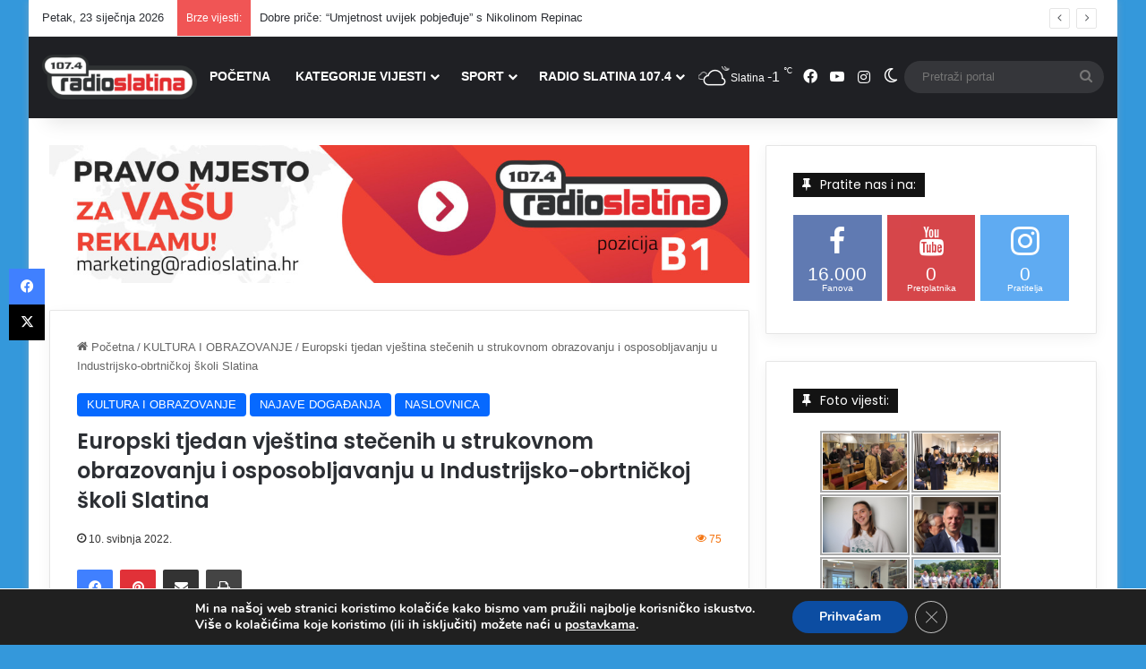

--- FILE ---
content_type: text/html; charset=UTF-8
request_url: https://www.radioslatina.hr/europski-tjedan-vjestina-stecenih-u-strukovnom-obrazovanju-i-osposobljavanju-u-industrijsko-obrtnickoj-skoli-slatina/
body_size: 130539
content:
<!DOCTYPE html>
<html dir="ltr" lang="hr" prefix="og: https://ogp.me/ns#" class="" data-skin="light">
<head>
	<meta charset="UTF-8" />
	<link rel="profile" href="https://gmpg.org/xfn/11" />
	<title>Europski tjedan vještina stečenih u strukovnom obrazovanju i osposobljavanju u Industrijsko-obrtničkoj školi Slatina - Radio Slatina</title>

<meta http-equiv='x-dns-prefetch-control' content='on'>
<link rel='dns-prefetch' href='//cdnjs.cloudflare.com' />
<link rel='dns-prefetch' href='//ajax.googleapis.com' />
<link rel='dns-prefetch' href='//fonts.googleapis.com' />
<link rel='dns-prefetch' href='//fonts.gstatic.com' />
<link rel='dns-prefetch' href='//s.gravatar.com' />
<link rel='dns-prefetch' href='//www.google-analytics.com' />
<link rel='preload' as='script' href='https://ajax.googleapis.com/ajax/libs/webfont/1/webfont.js'>

		<!-- All in One SEO 4.9.3 - aioseo.com -->
	<meta name="description" content="Industrijsko-obrtnička škola i ove je godine službeni partner Europskoga tjedna vještina stečenih u strukovnom obrazovanju i osposobljavanju čije se aktivnosti provode od siječnja do kolovoza 2022., a središnji će se događaj održati od 16. do 20. svibnja. Tema ovogodišnjeg Tjedna je povezanost strukovnog obrazovanja i osposobljavanja i zelene tranzicije. Škola u ovogodišnjem Europskom tjednu sudjeluje" />
	<meta name="robots" content="max-image-preview:large" />
	<meta name="author" content="Mihaela Feldi"/>
	<link rel="canonical" href="https://www.radioslatina.hr/europski-tjedan-vjestina-stecenih-u-strukovnom-obrazovanju-i-osposobljavanju-u-industrijsko-obrtnickoj-skoli-slatina/" />
	<meta name="generator" content="All in One SEO (AIOSEO) 4.9.3" />
		<meta property="og:locale" content="hr_HR" />
		<meta property="og:site_name" content="Radio Slatina - Vaš Portal" />
		<meta property="og:type" content="article" />
		<meta property="og:title" content="Europski tjedan vještina stečenih u strukovnom obrazovanju i osposobljavanju u Industrijsko-obrtničkoj školi Slatina - Radio Slatina" />
		<meta property="og:description" content="Industrijsko-obrtnička škola i ove je godine službeni partner Europskoga tjedna vještina stečenih u strukovnom obrazovanju i osposobljavanju čije se aktivnosti provode od siječnja do kolovoza 2022., a središnji će se događaj održati od 16. do 20. svibnja. Tema ovogodišnjeg Tjedna je povezanost strukovnog obrazovanja i osposobljavanja i zelene tranzicije. Škola u ovogodišnjem Europskom tjednu sudjeluje" />
		<meta property="og:url" content="https://www.radioslatina.hr/europski-tjedan-vjestina-stecenih-u-strukovnom-obrazovanju-i-osposobljavanju-u-industrijsko-obrtnickoj-skoli-slatina/" />
		<meta property="og:image" content="https://www.radioslatina.hr/wp-content/uploads/2022/05/naslovna.png" />
		<meta property="og:image:secure_url" content="https://www.radioslatina.hr/wp-content/uploads/2022/05/naslovna.png" />
		<meta property="og:image:width" content="620" />
		<meta property="og:image:height" content="330" />
		<meta property="article:published_time" content="2022-05-10T13:00:32+00:00" />
		<meta property="article:modified_time" content="2022-05-10T13:00:32+00:00" />
		<meta property="article:publisher" content="https://www.facebook.com/radioslatina107.4" />
		<meta name="twitter:card" content="summary" />
		<meta name="twitter:title" content="Europski tjedan vještina stečenih u strukovnom obrazovanju i osposobljavanju u Industrijsko-obrtničkoj školi Slatina - Radio Slatina" />
		<meta name="twitter:description" content="Industrijsko-obrtnička škola i ove je godine službeni partner Europskoga tjedna vještina stečenih u strukovnom obrazovanju i osposobljavanju čije se aktivnosti provode od siječnja do kolovoza 2022., a središnji će se događaj održati od 16. do 20. svibnja. Tema ovogodišnjeg Tjedna je povezanost strukovnog obrazovanja i osposobljavanja i zelene tranzicije. Škola u ovogodišnjem Europskom tjednu sudjeluje" />
		<meta name="twitter:image" content="https://www.radioslatina.hr/wp-content/uploads/2022/05/naslovna.png" />
		<script type="application/ld+json" class="aioseo-schema">
			{"@context":"https:\/\/schema.org","@graph":[{"@type":"BlogPosting","@id":"https:\/\/www.radioslatina.hr\/europski-tjedan-vjestina-stecenih-u-strukovnom-obrazovanju-i-osposobljavanju-u-industrijsko-obrtnickoj-skoli-slatina\/#blogposting","name":"Europski tjedan vje\u0161tina ste\u010denih u strukovnom obrazovanju i osposobljavanju u Industrijsko-obrtni\u010dkoj \u0161koli Slatina - Radio Slatina","headline":"Europski tjedan vje\u0161tina ste\u010denih u strukovnom obrazovanju i osposobljavanju u Industrijsko-obrtni\u010dkoj \u0161koli Slatina","author":{"@id":"https:\/\/www.radioslatina.hr\/author\/mfeldi\/#author"},"publisher":{"@id":"https:\/\/www.radioslatina.hr\/#organization"},"image":{"@type":"ImageObject","url":"https:\/\/www.radioslatina.hr\/wp-content\/uploads\/2022\/05\/naslovna.png","width":620,"height":330},"datePublished":"2022-05-10T15:00:32+02:00","dateModified":"2022-05-10T15:00:32+02:00","inLanguage":"hr","mainEntityOfPage":{"@id":"https:\/\/www.radioslatina.hr\/europski-tjedan-vjestina-stecenih-u-strukovnom-obrazovanju-i-osposobljavanju-u-industrijsko-obrtnickoj-skoli-slatina\/#webpage"},"isPartOf":{"@id":"https:\/\/www.radioslatina.hr\/europski-tjedan-vjestina-stecenih-u-strukovnom-obrazovanju-i-osposobljavanju-u-industrijsko-obrtnickoj-skoli-slatina\/#webpage"},"articleSection":"KULTURA I OBRAZOVANJE, NAJAVE DOGA\u0110ANJA, NASLOVNICA"},{"@type":"BreadcrumbList","@id":"https:\/\/www.radioslatina.hr\/europski-tjedan-vjestina-stecenih-u-strukovnom-obrazovanju-i-osposobljavanju-u-industrijsko-obrtnickoj-skoli-slatina\/#breadcrumblist","itemListElement":[{"@type":"ListItem","@id":"https:\/\/www.radioslatina.hr#listItem","position":1,"name":"Home","item":"https:\/\/www.radioslatina.hr","nextItem":{"@type":"ListItem","@id":"https:\/\/www.radioslatina.hr\/category\/kultura\/#listItem","name":"KULTURA I OBRAZOVANJE"}},{"@type":"ListItem","@id":"https:\/\/www.radioslatina.hr\/category\/kultura\/#listItem","position":2,"name":"KULTURA I OBRAZOVANJE","item":"https:\/\/www.radioslatina.hr\/category\/kultura\/","nextItem":{"@type":"ListItem","@id":"https:\/\/www.radioslatina.hr\/europski-tjedan-vjestina-stecenih-u-strukovnom-obrazovanju-i-osposobljavanju-u-industrijsko-obrtnickoj-skoli-slatina\/#listItem","name":"Europski tjedan vje\u0161tina ste\u010denih u strukovnom obrazovanju i osposobljavanju u Industrijsko-obrtni\u010dkoj \u0161koli Slatina"},"previousItem":{"@type":"ListItem","@id":"https:\/\/www.radioslatina.hr#listItem","name":"Home"}},{"@type":"ListItem","@id":"https:\/\/www.radioslatina.hr\/europski-tjedan-vjestina-stecenih-u-strukovnom-obrazovanju-i-osposobljavanju-u-industrijsko-obrtnickoj-skoli-slatina\/#listItem","position":3,"name":"Europski tjedan vje\u0161tina ste\u010denih u strukovnom obrazovanju i osposobljavanju u Industrijsko-obrtni\u010dkoj \u0161koli Slatina","previousItem":{"@type":"ListItem","@id":"https:\/\/www.radioslatina.hr\/category\/kultura\/#listItem","name":"KULTURA I OBRAZOVANJE"}}]},{"@type":"Organization","@id":"https:\/\/www.radioslatina.hr\/#organization","name":"Radio Slatina","description":"Va\u0161 Portal","url":"https:\/\/www.radioslatina.hr\/","logo":{"@type":"ImageObject","url":"https:\/\/www.radioslatina.hr\/wp-content\/uploads\/2016\/06\/sic-logo-dupli2.hr_bezHR.png","@id":"https:\/\/www.radioslatina.hr\/europski-tjedan-vjestina-stecenih-u-strukovnom-obrazovanju-i-osposobljavanju-u-industrijsko-obrtnickoj-skoli-slatina\/#organizationLogo","width":500,"height":100},"image":{"@id":"https:\/\/www.radioslatina.hr\/europski-tjedan-vjestina-stecenih-u-strukovnom-obrazovanju-i-osposobljavanju-u-industrijsko-obrtnickoj-skoli-slatina\/#organizationLogo"},"sameAs":["https:\/\/www.facebook.com\/radioslatina107.4","https:\/\/www.instagram.com\/radioslatina\/"]},{"@type":"Person","@id":"https:\/\/www.radioslatina.hr\/author\/mfeldi\/#author","url":"https:\/\/www.radioslatina.hr\/author\/mfeldi\/","name":"Mihaela Feldi","image":{"@type":"ImageObject","@id":"https:\/\/www.radioslatina.hr\/europski-tjedan-vjestina-stecenih-u-strukovnom-obrazovanju-i-osposobljavanju-u-industrijsko-obrtnickoj-skoli-slatina\/#authorImage","url":"https:\/\/secure.gravatar.com\/avatar\/f812196de73e39c6847eaf1b3953236e275e27bcea94f1e6ef3f773dbd7902bb?s=96&d=mm&r=g","width":96,"height":96,"caption":"Mihaela Feldi"}},{"@type":"WebPage","@id":"https:\/\/www.radioslatina.hr\/europski-tjedan-vjestina-stecenih-u-strukovnom-obrazovanju-i-osposobljavanju-u-industrijsko-obrtnickoj-skoli-slatina\/#webpage","url":"https:\/\/www.radioslatina.hr\/europski-tjedan-vjestina-stecenih-u-strukovnom-obrazovanju-i-osposobljavanju-u-industrijsko-obrtnickoj-skoli-slatina\/","name":"Europski tjedan vje\u0161tina ste\u010denih u strukovnom obrazovanju i osposobljavanju u Industrijsko-obrtni\u010dkoj \u0161koli Slatina - Radio Slatina","description":"Industrijsko-obrtni\u010dka \u0161kola i ove je godine slu\u017ebeni partner Europskoga tjedna vje\u0161tina ste\u010denih u strukovnom obrazovanju i osposobljavanju \u010dije se aktivnosti provode od sije\u010dnja do kolovoza 2022., a sredi\u0161nji \u0107e se doga\u0111aj odr\u017eati od 16. do 20. svibnja. Tema ovogodi\u0161njeg Tjedna je povezanost strukovnog obrazovanja i osposobljavanja i zelene tranzicije. \u0160kola u ovogodi\u0161njem Europskom tjednu sudjeluje","inLanguage":"hr","isPartOf":{"@id":"https:\/\/www.radioslatina.hr\/#website"},"breadcrumb":{"@id":"https:\/\/www.radioslatina.hr\/europski-tjedan-vjestina-stecenih-u-strukovnom-obrazovanju-i-osposobljavanju-u-industrijsko-obrtnickoj-skoli-slatina\/#breadcrumblist"},"author":{"@id":"https:\/\/www.radioslatina.hr\/author\/mfeldi\/#author"},"creator":{"@id":"https:\/\/www.radioslatina.hr\/author\/mfeldi\/#author"},"image":{"@type":"ImageObject","url":"https:\/\/www.radioslatina.hr\/wp-content\/uploads\/2022\/05\/naslovna.png","@id":"https:\/\/www.radioslatina.hr\/europski-tjedan-vjestina-stecenih-u-strukovnom-obrazovanju-i-osposobljavanju-u-industrijsko-obrtnickoj-skoli-slatina\/#mainImage","width":620,"height":330},"primaryImageOfPage":{"@id":"https:\/\/www.radioslatina.hr\/europski-tjedan-vjestina-stecenih-u-strukovnom-obrazovanju-i-osposobljavanju-u-industrijsko-obrtnickoj-skoli-slatina\/#mainImage"},"datePublished":"2022-05-10T15:00:32+02:00","dateModified":"2022-05-10T15:00:32+02:00"},{"@type":"WebSite","@id":"https:\/\/www.radioslatina.hr\/#website","url":"https:\/\/www.radioslatina.hr\/","name":"Radio Slatina","description":"Va\u0161 Portal","inLanguage":"hr","publisher":{"@id":"https:\/\/www.radioslatina.hr\/#organization"}}]}
		</script>
		<!-- All in One SEO -->

<link rel="alternate" type="application/rss+xml" title="Radio Slatina &raquo; Kanal" href="https://www.radioslatina.hr/feed/" />
<link rel="alternate" type="application/rss+xml" title="Radio Slatina &raquo; Kanal komentara" href="https://www.radioslatina.hr/comments/feed/" />
		<script type="text/javascript">
			try {
				if( 'undefined' != typeof localStorage ){
					var tieSkin = localStorage.getItem('tie-skin');
				}

				
				var html = document.getElementsByTagName('html')[0].classList,
						htmlSkin = 'light';

				if( html.contains('dark-skin') ){
					htmlSkin = 'dark';
				}

				if( tieSkin != null && tieSkin != htmlSkin ){
					html.add('tie-skin-inverted');
					var tieSkinInverted = true;
				}

				if( tieSkin == 'dark' ){
					html.add('dark-skin');
				}
				else if( tieSkin == 'light' ){
					html.remove( 'dark-skin' );
				}
				
			} catch(e) { console.log( e ) }

		</script>
		
		<style type="text/css">
			:root{				
			--tie-preset-gradient-1: linear-gradient(135deg, rgba(6, 147, 227, 1) 0%, rgb(155, 81, 224) 100%);
			--tie-preset-gradient-2: linear-gradient(135deg, rgb(122, 220, 180) 0%, rgb(0, 208, 130) 100%);
			--tie-preset-gradient-3: linear-gradient(135deg, rgba(252, 185, 0, 1) 0%, rgba(255, 105, 0, 1) 100%);
			--tie-preset-gradient-4: linear-gradient(135deg, rgba(255, 105, 0, 1) 0%, rgb(207, 46, 46) 100%);
			--tie-preset-gradient-5: linear-gradient(135deg, rgb(238, 238, 238) 0%, rgb(169, 184, 195) 100%);
			--tie-preset-gradient-6: linear-gradient(135deg, rgb(74, 234, 220) 0%, rgb(151, 120, 209) 20%, rgb(207, 42, 186) 40%, rgb(238, 44, 130) 60%, rgb(251, 105, 98) 80%, rgb(254, 248, 76) 100%);
			--tie-preset-gradient-7: linear-gradient(135deg, rgb(255, 206, 236) 0%, rgb(152, 150, 240) 100%);
			--tie-preset-gradient-8: linear-gradient(135deg, rgb(254, 205, 165) 0%, rgb(254, 45, 45) 50%, rgb(107, 0, 62) 100%);
			--tie-preset-gradient-9: linear-gradient(135deg, rgb(255, 203, 112) 0%, rgb(199, 81, 192) 50%, rgb(65, 88, 208) 100%);
			--tie-preset-gradient-10: linear-gradient(135deg, rgb(255, 245, 203) 0%, rgb(182, 227, 212) 50%, rgb(51, 167, 181) 100%);
			--tie-preset-gradient-11: linear-gradient(135deg, rgb(202, 248, 128) 0%, rgb(113, 206, 126) 100%);
			--tie-preset-gradient-12: linear-gradient(135deg, rgb(2, 3, 129) 0%, rgb(40, 116, 252) 100%);
			--tie-preset-gradient-13: linear-gradient(135deg, #4D34FA, #ad34fa);
			--tie-preset-gradient-14: linear-gradient(135deg, #0057FF, #31B5FF);
			--tie-preset-gradient-15: linear-gradient(135deg, #FF007A, #FF81BD);
			--tie-preset-gradient-16: linear-gradient(135deg, #14111E, #4B4462);
			--tie-preset-gradient-17: linear-gradient(135deg, #F32758, #FFC581);

			
					--main-nav-background: #1f2024;
					--main-nav-secondry-background: rgba(0,0,0,0.2);
					--main-nav-primary-color: #0088ff;
					--main-nav-contrast-primary-color: #FFFFFF;
					--main-nav-text-color: #FFFFFF;
					--main-nav-secondry-text-color: rgba(225,255,255,0.5);
					--main-nav-main-border-color: rgba(255,255,255,0.07);
					--main-nav-secondry-border-color: rgba(255,255,255,0.04);
				
			}
		</style>
	<link rel="alternate" title="oEmbed (JSON)" type="application/json+oembed" href="https://www.radioslatina.hr/wp-json/oembed/1.0/embed?url=https%3A%2F%2Fwww.radioslatina.hr%2Feuropski-tjedan-vjestina-stecenih-u-strukovnom-obrazovanju-i-osposobljavanju-u-industrijsko-obrtnickoj-skoli-slatina%2F" />
<link rel="alternate" title="oEmbed (XML)" type="text/xml+oembed" href="https://www.radioslatina.hr/wp-json/oembed/1.0/embed?url=https%3A%2F%2Fwww.radioslatina.hr%2Feuropski-tjedan-vjestina-stecenih-u-strukovnom-obrazovanju-i-osposobljavanju-u-industrijsko-obrtnickoj-skoli-slatina%2F&#038;format=xml" />
<meta name="viewport" content="width=device-width, initial-scale=1.0" /><style id='wp-img-auto-sizes-contain-inline-css' type='text/css'>
img:is([sizes=auto i],[sizes^="auto," i]){contain-intrinsic-size:3000px 1500px}
/*# sourceURL=wp-img-auto-sizes-contain-inline-css */
</style>

<link rel='stylesheet' id='arqam-style-css' href='https://www.radioslatina.hr/wp-content/plugins/arqam/assets/style.css?ver=7819e60ac9862ad92919e93ef8be9806' type='text/css' media='all' />
<style id='wp-emoji-styles-inline-css' type='text/css'>

	img.wp-smiley, img.emoji {
		display: inline !important;
		border: none !important;
		box-shadow: none !important;
		height: 1em !important;
		width: 1em !important;
		margin: 0 0.07em !important;
		vertical-align: -0.1em !important;
		background: none !important;
		padding: 0 !important;
	}
/*# sourceURL=wp-emoji-styles-inline-css */
</style>
<link rel='stylesheet' id='contact-form-7-css' href='https://www.radioslatina.hr/wp-content/plugins/contact-form-7/includes/css/styles.css?ver=6.1.4' type='text/css' media='all' />
<link rel='stylesheet' id='dflip-style-css' href='https://www.radioslatina.hr/wp-content/plugins/3d-flipbook-dflip-lite/assets/css/dflip.min.css?ver=2.4.20' type='text/css' media='all' />
<link rel='stylesheet' id='ngg_trigger_buttons-css' href='https://www.radioslatina.hr/wp-content/plugins/nextgen-gallery/static/GalleryDisplay/trigger_buttons.css?ver=4.0.4' type='text/css' media='all' />
<link rel='stylesheet' id='fancybox-0-css' href='https://www.radioslatina.hr/wp-content/plugins/nextgen-gallery/static/Lightbox/fancybox/jquery.fancybox-1.3.4.css?ver=4.0.4' type='text/css' media='all' />
<link rel='stylesheet' id='fontawesome_v4_shim_style-css' href='https://www.radioslatina.hr/wp-content/plugins/nextgen-gallery/static/FontAwesome/css/v4-shims.min.css?ver=7819e60ac9862ad92919e93ef8be9806' type='text/css' media='all' />
<link rel='stylesheet' id='fontawesome-css' href='https://www.radioslatina.hr/wp-content/plugins/nextgen-gallery/static/FontAwesome/css/all.min.css?ver=7819e60ac9862ad92919e93ef8be9806' type='text/css' media='all' />
<link rel='stylesheet' id='nextgen_pagination_style-css' href='https://www.radioslatina.hr/wp-content/plugins/nextgen-gallery/static/GalleryDisplay/pagination_style.css?ver=4.0.4' type='text/css' media='all' />
<link rel='stylesheet' id='nextgen_basic_thumbnails_style-css' href='https://www.radioslatina.hr/wp-content/plugins/nextgen-gallery/static/Thumbnails/nextgen_basic_thumbnails.css?ver=4.0.4' type='text/css' media='all' />
<link rel='stylesheet' id='nextgen_widgets_style-css' href='https://www.radioslatina.hr/wp-content/plugins/nextgen-gallery/static/Widget/display.css?ver=4.0.4' type='text/css' media='all' />
<link rel='stylesheet' id='tie-css-base-css' href='https://www.radioslatina.hr/wp-content/themes/jannah/assets/css/base.min.css?ver=7.6.3' type='text/css' media='all' />
<link rel='stylesheet' id='tie-css-styles-css' href='https://www.radioslatina.hr/wp-content/themes/jannah/assets/css/style.min.css?ver=7.6.3' type='text/css' media='all' />
<link rel='stylesheet' id='tie-css-widgets-css' href='https://www.radioslatina.hr/wp-content/themes/jannah/assets/css/widgets.min.css?ver=7.6.3' type='text/css' media='all' />
<link rel='stylesheet' id='tie-css-helpers-css' href='https://www.radioslatina.hr/wp-content/themes/jannah/assets/css/helpers.min.css?ver=7.6.3' type='text/css' media='all' />
<link rel='stylesheet' id='tie-fontawesome5-css' href='https://www.radioslatina.hr/wp-content/themes/jannah/assets/css/fontawesome.css?ver=7.6.3' type='text/css' media='all' />
<link rel='stylesheet' id='tie-css-ilightbox-css' href='https://www.radioslatina.hr/wp-content/themes/jannah/assets/ilightbox/dark-skin/skin.css?ver=7.6.3' type='text/css' media='all' />
<link rel='stylesheet' id='tie-css-shortcodes-css' href='https://www.radioslatina.hr/wp-content/themes/jannah/assets/css/plugins/shortcodes.min.css?ver=7.6.3' type='text/css' media='all' />
<link rel='stylesheet' id='tie-css-single-css' href='https://www.radioslatina.hr/wp-content/themes/jannah/assets/css/single.min.css?ver=7.6.3' type='text/css' media='all' />
<link rel='stylesheet' id='tie-css-print-css' href='https://www.radioslatina.hr/wp-content/themes/jannah/assets/css/print.css?ver=7.6.3' type='text/css' media='print' />
<link rel='stylesheet' id='moove_gdpr_frontend-css' href='https://www.radioslatina.hr/wp-content/plugins/gdpr-cookie-compliance/dist/styles/gdpr-main.css?ver=5.0.9' type='text/css' media='all' />
<style id='moove_gdpr_frontend-inline-css' type='text/css'>
#moove_gdpr_cookie_modal,#moove_gdpr_cookie_info_bar,.gdpr_cookie_settings_shortcode_content{font-family:&#039;Nunito&#039;,sans-serif}#moove_gdpr_save_popup_settings_button{background-color:#373737;color:#fff}#moove_gdpr_save_popup_settings_button:hover{background-color:#000}#moove_gdpr_cookie_info_bar .moove-gdpr-info-bar-container .moove-gdpr-info-bar-content a.mgbutton,#moove_gdpr_cookie_info_bar .moove-gdpr-info-bar-container .moove-gdpr-info-bar-content button.mgbutton{background-color:#0c4da2}#moove_gdpr_cookie_modal .moove-gdpr-modal-content .moove-gdpr-modal-footer-content .moove-gdpr-button-holder a.mgbutton,#moove_gdpr_cookie_modal .moove-gdpr-modal-content .moove-gdpr-modal-footer-content .moove-gdpr-button-holder button.mgbutton,.gdpr_cookie_settings_shortcode_content .gdpr-shr-button.button-green{background-color:#0c4da2;border-color:#0c4da2}#moove_gdpr_cookie_modal .moove-gdpr-modal-content .moove-gdpr-modal-footer-content .moove-gdpr-button-holder a.mgbutton:hover,#moove_gdpr_cookie_modal .moove-gdpr-modal-content .moove-gdpr-modal-footer-content .moove-gdpr-button-holder button.mgbutton:hover,.gdpr_cookie_settings_shortcode_content .gdpr-shr-button.button-green:hover{background-color:#fff;color:#0c4da2}#moove_gdpr_cookie_modal .moove-gdpr-modal-content .moove-gdpr-modal-close i,#moove_gdpr_cookie_modal .moove-gdpr-modal-content .moove-gdpr-modal-close span.gdpr-icon{background-color:#0c4da2;border:1px solid #0c4da2}#moove_gdpr_cookie_info_bar span.moove-gdpr-infobar-allow-all.focus-g,#moove_gdpr_cookie_info_bar span.moove-gdpr-infobar-allow-all:focus,#moove_gdpr_cookie_info_bar button.moove-gdpr-infobar-allow-all.focus-g,#moove_gdpr_cookie_info_bar button.moove-gdpr-infobar-allow-all:focus,#moove_gdpr_cookie_info_bar span.moove-gdpr-infobar-reject-btn.focus-g,#moove_gdpr_cookie_info_bar span.moove-gdpr-infobar-reject-btn:focus,#moove_gdpr_cookie_info_bar button.moove-gdpr-infobar-reject-btn.focus-g,#moove_gdpr_cookie_info_bar button.moove-gdpr-infobar-reject-btn:focus,#moove_gdpr_cookie_info_bar span.change-settings-button.focus-g,#moove_gdpr_cookie_info_bar span.change-settings-button:focus,#moove_gdpr_cookie_info_bar button.change-settings-button.focus-g,#moove_gdpr_cookie_info_bar button.change-settings-button:focus{-webkit-box-shadow:0 0 1px 3px #0c4da2;-moz-box-shadow:0 0 1px 3px #0c4da2;box-shadow:0 0 1px 3px #0c4da2}#moove_gdpr_cookie_modal .moove-gdpr-modal-content .moove-gdpr-modal-close i:hover,#moove_gdpr_cookie_modal .moove-gdpr-modal-content .moove-gdpr-modal-close span.gdpr-icon:hover,#moove_gdpr_cookie_info_bar span[data-href]>u.change-settings-button{color:#0c4da2}#moove_gdpr_cookie_modal .moove-gdpr-modal-content .moove-gdpr-modal-left-content #moove-gdpr-menu li.menu-item-selected a span.gdpr-icon,#moove_gdpr_cookie_modal .moove-gdpr-modal-content .moove-gdpr-modal-left-content #moove-gdpr-menu li.menu-item-selected button span.gdpr-icon{color:inherit}#moove_gdpr_cookie_modal .moove-gdpr-modal-content .moove-gdpr-modal-left-content #moove-gdpr-menu li a span.gdpr-icon,#moove_gdpr_cookie_modal .moove-gdpr-modal-content .moove-gdpr-modal-left-content #moove-gdpr-menu li button span.gdpr-icon{color:inherit}#moove_gdpr_cookie_modal .gdpr-acc-link{line-height:0;font-size:0;color:transparent;position:absolute}#moove_gdpr_cookie_modal .moove-gdpr-modal-content .moove-gdpr-modal-close:hover i,#moove_gdpr_cookie_modal .moove-gdpr-modal-content .moove-gdpr-modal-left-content #moove-gdpr-menu li a,#moove_gdpr_cookie_modal .moove-gdpr-modal-content .moove-gdpr-modal-left-content #moove-gdpr-menu li button,#moove_gdpr_cookie_modal .moove-gdpr-modal-content .moove-gdpr-modal-left-content #moove-gdpr-menu li button i,#moove_gdpr_cookie_modal .moove-gdpr-modal-content .moove-gdpr-modal-left-content #moove-gdpr-menu li a i,#moove_gdpr_cookie_modal .moove-gdpr-modal-content .moove-gdpr-tab-main .moove-gdpr-tab-main-content a:hover,#moove_gdpr_cookie_info_bar.moove-gdpr-dark-scheme .moove-gdpr-info-bar-container .moove-gdpr-info-bar-content a.mgbutton:hover,#moove_gdpr_cookie_info_bar.moove-gdpr-dark-scheme .moove-gdpr-info-bar-container .moove-gdpr-info-bar-content button.mgbutton:hover,#moove_gdpr_cookie_info_bar.moove-gdpr-dark-scheme .moove-gdpr-info-bar-container .moove-gdpr-info-bar-content a:hover,#moove_gdpr_cookie_info_bar.moove-gdpr-dark-scheme .moove-gdpr-info-bar-container .moove-gdpr-info-bar-content button:hover,#moove_gdpr_cookie_info_bar.moove-gdpr-dark-scheme .moove-gdpr-info-bar-container .moove-gdpr-info-bar-content span.change-settings-button:hover,#moove_gdpr_cookie_info_bar.moove-gdpr-dark-scheme .moove-gdpr-info-bar-container .moove-gdpr-info-bar-content button.change-settings-button:hover,#moove_gdpr_cookie_info_bar.moove-gdpr-dark-scheme .moove-gdpr-info-bar-container .moove-gdpr-info-bar-content u.change-settings-button:hover,#moove_gdpr_cookie_info_bar span[data-href]>u.change-settings-button,#moove_gdpr_cookie_info_bar.moove-gdpr-dark-scheme .moove-gdpr-info-bar-container .moove-gdpr-info-bar-content a.mgbutton.focus-g,#moove_gdpr_cookie_info_bar.moove-gdpr-dark-scheme .moove-gdpr-info-bar-container .moove-gdpr-info-bar-content button.mgbutton.focus-g,#moove_gdpr_cookie_info_bar.moove-gdpr-dark-scheme .moove-gdpr-info-bar-container .moove-gdpr-info-bar-content a.focus-g,#moove_gdpr_cookie_info_bar.moove-gdpr-dark-scheme .moove-gdpr-info-bar-container .moove-gdpr-info-bar-content button.focus-g,#moove_gdpr_cookie_info_bar.moove-gdpr-dark-scheme .moove-gdpr-info-bar-container .moove-gdpr-info-bar-content a.mgbutton:focus,#moove_gdpr_cookie_info_bar.moove-gdpr-dark-scheme .moove-gdpr-info-bar-container .moove-gdpr-info-bar-content button.mgbutton:focus,#moove_gdpr_cookie_info_bar.moove-gdpr-dark-scheme .moove-gdpr-info-bar-container .moove-gdpr-info-bar-content a:focus,#moove_gdpr_cookie_info_bar.moove-gdpr-dark-scheme .moove-gdpr-info-bar-container .moove-gdpr-info-bar-content button:focus,#moove_gdpr_cookie_info_bar.moove-gdpr-dark-scheme .moove-gdpr-info-bar-container .moove-gdpr-info-bar-content span.change-settings-button.focus-g,span.change-settings-button:focus,button.change-settings-button.focus-g,button.change-settings-button:focus,#moove_gdpr_cookie_info_bar.moove-gdpr-dark-scheme .moove-gdpr-info-bar-container .moove-gdpr-info-bar-content u.change-settings-button.focus-g,#moove_gdpr_cookie_info_bar.moove-gdpr-dark-scheme .moove-gdpr-info-bar-container .moove-gdpr-info-bar-content u.change-settings-button:focus{color:#0c4da2}#moove_gdpr_cookie_modal .moove-gdpr-branding.focus-g span,#moove_gdpr_cookie_modal .moove-gdpr-modal-content .moove-gdpr-tab-main a.focus-g,#moove_gdpr_cookie_modal .moove-gdpr-modal-content .moove-gdpr-tab-main .gdpr-cd-details-toggle.focus-g{color:#0c4da2}#moove_gdpr_cookie_modal.gdpr_lightbox-hide{display:none}
.wf-active .logo-text,.wf-active h1,.wf-active h2,.wf-active h3,.wf-active h4,.wf-active h5,.wf-active h6,.wf-active .the-subtitle{font-family: 'Poppins';}#main-nav .main-menu > ul > li > a{font-size: 14px;font-weight: 700;}#main-nav .main-menu > ul ul li a{font-size: 14px;font-weight: 600;}.entry-header h1.entry-title{font-size: 24px;}#tie-wrapper .mag-box-title h3{font-size: 14px;}.entry h4{font-size: 22px;}#tie-wrapper .widget-title .the-subtitle,#tie-wrapper #comments-title,#tie-wrapper .comment-reply-title,#tie-wrapper .woocommerce-tabs .panel h2,#tie-wrapper .related.products h2,#tie-wrapper #bbpress-forums #new-post > fieldset.bbp-form > legend,#tie-wrapper .entry-content .review-box-header{font-size: 14px;font-weight: 400;}#tie-wrapper .media-page-layout .thumb-title,#tie-wrapper .mag-box.full-width-img-news-box .posts-items>li .post-title,#tie-wrapper .miscellaneous-box .posts-items>li:first-child .post-title,#tie-wrapper .big-thumb-left-box .posts-items li:first-child .post-title{font-size: 19px;}#tie-wrapper .mag-box.wide-post-box .posts-items>li:nth-child(n) .post-title,#tie-wrapper .mag-box.big-post-left-box li:first-child .post-title,#tie-wrapper .mag-box.big-post-top-box li:first-child .post-title,#tie-wrapper .mag-box.half-box li:first-child .post-title,#tie-wrapper .mag-box.big-posts-box .posts-items>li:nth-child(n) .post-title,#tie-wrapper .mag-box.mini-posts-box .posts-items>li:nth-child(n) .post-title,#tie-wrapper .mag-box.latest-poroducts-box .products .product h2{font-size: 16px;}@media (min-width: 992px){.full-width .fullwidth-slider-wrapper .thumb-overlay .thumb-content .thumb-title,.full-width .wide-next-prev-slider-wrapper .thumb-overlay .thumb-content .thumb-title,.full-width .wide-slider-with-navfor-wrapper .thumb-overlay .thumb-content .thumb-title,.full-width .boxed-slider-wrapper .thumb-overlay .thumb-title{font-size: 25px;}}@media (min-width: 992px){.has-sidebar .fullwidth-slider-wrapper .thumb-overlay .thumb-content .thumb-title,.has-sidebar .wide-next-prev-slider-wrapper .thumb-overlay .thumb-content .thumb-title,.has-sidebar .wide-slider-with-navfor-wrapper .thumb-overlay .thumb-content .thumb-title,.has-sidebar .boxed-slider-wrapper .thumb-overlay .thumb-title{font-size: 25px;}}@media (min-width: 768px){#tie-wrapper .main-slider.tie-slider-10 .slide .grid-item:nth-child(1) .thumb-title,#tie-wrapper .main-slider.tie-slider-17 .slide .grid-item:nth-child(1) .thumb-title,#tie-wrapper .main-slider.tie-slider-14 .slide .grid-item:nth-child(1) .thumb-title,#tie-wrapper .main-slider.tie-slider-13 .slide .grid-item:nth-child(1) .thumb-title,#tie-wrapper .main-slider.tie-slider-16 .slide .grid-item:nth-child(1) .thumb-title,#tie-wrapper .main-slider.tie-slider-9 .thumb-overlay .thumb-title,#tie-wrapper .wide-slider-three-slids-wrapper .thumb-title{font-size: 25px;}}@media (min-width: 768px){#tie-wrapper .boxed-slider-three-slides-wrapper .slide .thumb-title,#tie-wrapper .tie-slider-10 .slide .grid-item:nth-child(n+2) .thumb-title,#tie-wrapper .tie-slider-17 .slide .grid-item:nth-child(n+2) .thumb-title,#tie-wrapper .tie-slider-14 .slide .grid-item:nth-child(n+2) .thumb-title,#tie-wrapper .tie-slider-13 .slide .grid-item:nth-child(n+2) .thumb-title,#tie-wrapper .tie-slider-16 .slide .grid-item:nth-child(n+2) .thumb-title,#tie-wrapper .tie-slider-12 .grid-item:nth-child(n) .thumb-overlay .thumb-title,#tie-wrapper .main-slider.tie-slider-11 .thumb-overlay .thumb-title,#tie-wrapper .tie-slider-15 .thumb-overlay .thumb-title,#tie-wrapper .tie-slider-7 .slide .thumb-title{font-size: 17px;}}#tie-body{background-color: #3498db;}.tie-weather-widget.widget,.container-wrapper{box-shadow: 0 5px 15px 0 rgba(0,0,0,0.05);}.dark-skin .tie-weather-widget.widget,.dark-skin .container-wrapper{box-shadow: 0 5px 15px 0 rgba(0,0,0,0.2);}#header-notification-bar{background: var( --tie-preset-gradient-13 );}#header-notification-bar{--tie-buttons-color: #FFFFFF;--tie-buttons-border-color: #FFFFFF;--tie-buttons-hover-color: #e1e1e1;--tie-buttons-hover-text: #000000;}#header-notification-bar{--tie-buttons-text: #000000;}.social-icons-item .custom-link-1-social-icon{background-color: #333 !important;}.social-icons-item .custom-link-1-social-icon span{color: #333;}.meta-views.meta-item .tie-icon-fire:before{content: "\f06e" !important;}@media (max-width: 1250px){.share-buttons-sticky{display: none;}}
/*# sourceURL=moove_gdpr_frontend-inline-css */
</style>
<script type="text/javascript" src="https://www.radioslatina.hr/wp-includes/js/jquery/jquery.min.js?ver=3.7.1" id="jquery-core-js"></script>
<script type="text/javascript" src="https://www.radioslatina.hr/wp-includes/js/jquery/jquery-migrate.min.js?ver=3.4.1" id="jquery-migrate-js"></script>
<script type="text/javascript" id="photocrati_ajax-js-extra">
/* <![CDATA[ */
var photocrati_ajax = {"url":"https://www.radioslatina.hr/index.php?photocrati_ajax=1","rest_url":"https://www.radioslatina.hr/wp-json/","wp_home_url":"https://www.radioslatina.hr","wp_site_url":"https://www.radioslatina.hr","wp_root_url":"https://www.radioslatina.hr","wp_plugins_url":"https://www.radioslatina.hr/wp-content/plugins","wp_content_url":"https://www.radioslatina.hr/wp-content","wp_includes_url":"https://www.radioslatina.hr/wp-includes/","ngg_param_slug":"nggallery","rest_nonce":"5b30141d30"};
//# sourceURL=photocrati_ajax-js-extra
/* ]]> */
</script>
<script type="text/javascript" src="https://www.radioslatina.hr/wp-content/plugins/nextgen-gallery/static/Legacy/ajax.min.js?ver=4.0.4" id="photocrati_ajax-js"></script>
<script type="text/javascript" src="https://www.radioslatina.hr/wp-content/plugins/nextgen-gallery/static/FontAwesome/js/v4-shims.min.js?ver=5.3.1" id="fontawesome_v4_shim-js"></script>
<script type="text/javascript" defer crossorigin="anonymous" data-auto-replace-svg="false" data-keep-original-source="false" data-search-pseudo-elements src="https://www.radioslatina.hr/wp-content/plugins/nextgen-gallery/static/FontAwesome/js/all.min.js?ver=5.3.1" id="fontawesome-js"></script>
<script type="text/javascript" src="https://www.radioslatina.hr/wp-content/plugins/nextgen-gallery/static/Thumbnails/nextgen_basic_thumbnails.js?ver=4.0.4" id="nextgen_basic_thumbnails_script-js"></script>
<script type="text/javascript" src="https://www.radioslatina.hr/wp-content/plugins/nextgen-gallery/static/Thumbnails/ajax_pagination.js?ver=4.0.4" id="nextgen-basic-thumbnails-ajax-pagination-js"></script>
<link rel="https://api.w.org/" href="https://www.radioslatina.hr/wp-json/" /><link rel="alternate" title="JSON" type="application/json" href="https://www.radioslatina.hr/wp-json/wp/v2/posts/240391" />
		<style type="text/css" media="screen">
			
		</style>
		<script type="text/javascript">
(function(url){
	if(/(?:Chrome\/26\.0\.1410\.63 Safari\/537\.31|WordfenceTestMonBot)/.test(navigator.userAgent)){ return; }
	var addEvent = function(evt, handler) {
		if (window.addEventListener) {
			document.addEventListener(evt, handler, false);
		} else if (window.attachEvent) {
			document.attachEvent('on' + evt, handler);
		}
	};
	var removeEvent = function(evt, handler) {
		if (window.removeEventListener) {
			document.removeEventListener(evt, handler, false);
		} else if (window.detachEvent) {
			document.detachEvent('on' + evt, handler);
		}
	};
	var evts = 'contextmenu dblclick drag dragend dragenter dragleave dragover dragstart drop keydown keypress keyup mousedown mousemove mouseout mouseover mouseup mousewheel scroll'.split(' ');
	var logHuman = function() {
		if (window.wfLogHumanRan) { return; }
		window.wfLogHumanRan = true;
		var wfscr = document.createElement('script');
		wfscr.type = 'text/javascript';
		wfscr.async = true;
		wfscr.src = url + '&r=' + Math.random();
		(document.getElementsByTagName('head')[0]||document.getElementsByTagName('body')[0]).appendChild(wfscr);
		for (var i = 0; i < evts.length; i++) {
			removeEvent(evts[i], logHuman);
		}
	};
	for (var i = 0; i < evts.length; i++) {
		addEvent(evts[i], logHuman);
	}
})('//www.radioslatina.hr/?wordfence_lh=1&hid=F701192603D2F27D4DA68E8843A9F0D0');
</script><meta http-equiv="X-UA-Compatible" content="IE=edge"><!-- Google tag (gtag.js) -->
<script async src="https://www.googletagmanager.com/gtag/js?id=G-Y52PLHNZDX"></script>
<script>
  window.dataLayer = window.dataLayer || [];
  function gtag(){dataLayer.push(arguments);}
  gtag('js', new Date());

  gtag('config', 'G-Y52PLHNZDX');
</script>

<link rel="icon" href="https://www.radioslatina.hr/wp-content/uploads/2017/02/cropped-photo-32x32.jpg" sizes="32x32" />
<link rel="icon" href="https://www.radioslatina.hr/wp-content/uploads/2017/02/cropped-photo-192x192.jpg" sizes="192x192" />
<link rel="apple-touch-icon" href="https://www.radioslatina.hr/wp-content/uploads/2017/02/cropped-photo-180x180.jpg" />
<meta name="msapplication-TileImage" content="https://www.radioslatina.hr/wp-content/uploads/2017/02/cropped-photo-270x270.jpg" />
<style id='global-styles-inline-css' type='text/css'>
:root{--wp--preset--aspect-ratio--square: 1;--wp--preset--aspect-ratio--4-3: 4/3;--wp--preset--aspect-ratio--3-4: 3/4;--wp--preset--aspect-ratio--3-2: 3/2;--wp--preset--aspect-ratio--2-3: 2/3;--wp--preset--aspect-ratio--16-9: 16/9;--wp--preset--aspect-ratio--9-16: 9/16;--wp--preset--color--black: #000000;--wp--preset--color--cyan-bluish-gray: #abb8c3;--wp--preset--color--white: #ffffff;--wp--preset--color--pale-pink: #f78da7;--wp--preset--color--vivid-red: #cf2e2e;--wp--preset--color--luminous-vivid-orange: #ff6900;--wp--preset--color--luminous-vivid-amber: #fcb900;--wp--preset--color--light-green-cyan: #7bdcb5;--wp--preset--color--vivid-green-cyan: #00d084;--wp--preset--color--pale-cyan-blue: #8ed1fc;--wp--preset--color--vivid-cyan-blue: #0693e3;--wp--preset--color--vivid-purple: #9b51e0;--wp--preset--color--global-color: #0088ff;--wp--preset--gradient--vivid-cyan-blue-to-vivid-purple: linear-gradient(135deg,rgb(6,147,227) 0%,rgb(155,81,224) 100%);--wp--preset--gradient--light-green-cyan-to-vivid-green-cyan: linear-gradient(135deg,rgb(122,220,180) 0%,rgb(0,208,130) 100%);--wp--preset--gradient--luminous-vivid-amber-to-luminous-vivid-orange: linear-gradient(135deg,rgb(252,185,0) 0%,rgb(255,105,0) 100%);--wp--preset--gradient--luminous-vivid-orange-to-vivid-red: linear-gradient(135deg,rgb(255,105,0) 0%,rgb(207,46,46) 100%);--wp--preset--gradient--very-light-gray-to-cyan-bluish-gray: linear-gradient(135deg,rgb(238,238,238) 0%,rgb(169,184,195) 100%);--wp--preset--gradient--cool-to-warm-spectrum: linear-gradient(135deg,rgb(74,234,220) 0%,rgb(151,120,209) 20%,rgb(207,42,186) 40%,rgb(238,44,130) 60%,rgb(251,105,98) 80%,rgb(254,248,76) 100%);--wp--preset--gradient--blush-light-purple: linear-gradient(135deg,rgb(255,206,236) 0%,rgb(152,150,240) 100%);--wp--preset--gradient--blush-bordeaux: linear-gradient(135deg,rgb(254,205,165) 0%,rgb(254,45,45) 50%,rgb(107,0,62) 100%);--wp--preset--gradient--luminous-dusk: linear-gradient(135deg,rgb(255,203,112) 0%,rgb(199,81,192) 50%,rgb(65,88,208) 100%);--wp--preset--gradient--pale-ocean: linear-gradient(135deg,rgb(255,245,203) 0%,rgb(182,227,212) 50%,rgb(51,167,181) 100%);--wp--preset--gradient--electric-grass: linear-gradient(135deg,rgb(202,248,128) 0%,rgb(113,206,126) 100%);--wp--preset--gradient--midnight: linear-gradient(135deg,rgb(2,3,129) 0%,rgb(40,116,252) 100%);--wp--preset--font-size--small: 13px;--wp--preset--font-size--medium: 20px;--wp--preset--font-size--large: 36px;--wp--preset--font-size--x-large: 42px;--wp--preset--spacing--20: 0.44rem;--wp--preset--spacing--30: 0.67rem;--wp--preset--spacing--40: 1rem;--wp--preset--spacing--50: 1.5rem;--wp--preset--spacing--60: 2.25rem;--wp--preset--spacing--70: 3.38rem;--wp--preset--spacing--80: 5.06rem;--wp--preset--shadow--natural: 6px 6px 9px rgba(0, 0, 0, 0.2);--wp--preset--shadow--deep: 12px 12px 50px rgba(0, 0, 0, 0.4);--wp--preset--shadow--sharp: 6px 6px 0px rgba(0, 0, 0, 0.2);--wp--preset--shadow--outlined: 6px 6px 0px -3px rgb(255, 255, 255), 6px 6px rgb(0, 0, 0);--wp--preset--shadow--crisp: 6px 6px 0px rgb(0, 0, 0);}:where(.is-layout-flex){gap: 0.5em;}:where(.is-layout-grid){gap: 0.5em;}body .is-layout-flex{display: flex;}.is-layout-flex{flex-wrap: wrap;align-items: center;}.is-layout-flex > :is(*, div){margin: 0;}body .is-layout-grid{display: grid;}.is-layout-grid > :is(*, div){margin: 0;}:where(.wp-block-columns.is-layout-flex){gap: 2em;}:where(.wp-block-columns.is-layout-grid){gap: 2em;}:where(.wp-block-post-template.is-layout-flex){gap: 1.25em;}:where(.wp-block-post-template.is-layout-grid){gap: 1.25em;}.has-black-color{color: var(--wp--preset--color--black) !important;}.has-cyan-bluish-gray-color{color: var(--wp--preset--color--cyan-bluish-gray) !important;}.has-white-color{color: var(--wp--preset--color--white) !important;}.has-pale-pink-color{color: var(--wp--preset--color--pale-pink) !important;}.has-vivid-red-color{color: var(--wp--preset--color--vivid-red) !important;}.has-luminous-vivid-orange-color{color: var(--wp--preset--color--luminous-vivid-orange) !important;}.has-luminous-vivid-amber-color{color: var(--wp--preset--color--luminous-vivid-amber) !important;}.has-light-green-cyan-color{color: var(--wp--preset--color--light-green-cyan) !important;}.has-vivid-green-cyan-color{color: var(--wp--preset--color--vivid-green-cyan) !important;}.has-pale-cyan-blue-color{color: var(--wp--preset--color--pale-cyan-blue) !important;}.has-vivid-cyan-blue-color{color: var(--wp--preset--color--vivid-cyan-blue) !important;}.has-vivid-purple-color{color: var(--wp--preset--color--vivid-purple) !important;}.has-black-background-color{background-color: var(--wp--preset--color--black) !important;}.has-cyan-bluish-gray-background-color{background-color: var(--wp--preset--color--cyan-bluish-gray) !important;}.has-white-background-color{background-color: var(--wp--preset--color--white) !important;}.has-pale-pink-background-color{background-color: var(--wp--preset--color--pale-pink) !important;}.has-vivid-red-background-color{background-color: var(--wp--preset--color--vivid-red) !important;}.has-luminous-vivid-orange-background-color{background-color: var(--wp--preset--color--luminous-vivid-orange) !important;}.has-luminous-vivid-amber-background-color{background-color: var(--wp--preset--color--luminous-vivid-amber) !important;}.has-light-green-cyan-background-color{background-color: var(--wp--preset--color--light-green-cyan) !important;}.has-vivid-green-cyan-background-color{background-color: var(--wp--preset--color--vivid-green-cyan) !important;}.has-pale-cyan-blue-background-color{background-color: var(--wp--preset--color--pale-cyan-blue) !important;}.has-vivid-cyan-blue-background-color{background-color: var(--wp--preset--color--vivid-cyan-blue) !important;}.has-vivid-purple-background-color{background-color: var(--wp--preset--color--vivid-purple) !important;}.has-black-border-color{border-color: var(--wp--preset--color--black) !important;}.has-cyan-bluish-gray-border-color{border-color: var(--wp--preset--color--cyan-bluish-gray) !important;}.has-white-border-color{border-color: var(--wp--preset--color--white) !important;}.has-pale-pink-border-color{border-color: var(--wp--preset--color--pale-pink) !important;}.has-vivid-red-border-color{border-color: var(--wp--preset--color--vivid-red) !important;}.has-luminous-vivid-orange-border-color{border-color: var(--wp--preset--color--luminous-vivid-orange) !important;}.has-luminous-vivid-amber-border-color{border-color: var(--wp--preset--color--luminous-vivid-amber) !important;}.has-light-green-cyan-border-color{border-color: var(--wp--preset--color--light-green-cyan) !important;}.has-vivid-green-cyan-border-color{border-color: var(--wp--preset--color--vivid-green-cyan) !important;}.has-pale-cyan-blue-border-color{border-color: var(--wp--preset--color--pale-cyan-blue) !important;}.has-vivid-cyan-blue-border-color{border-color: var(--wp--preset--color--vivid-cyan-blue) !important;}.has-vivid-purple-border-color{border-color: var(--wp--preset--color--vivid-purple) !important;}.has-vivid-cyan-blue-to-vivid-purple-gradient-background{background: var(--wp--preset--gradient--vivid-cyan-blue-to-vivid-purple) !important;}.has-light-green-cyan-to-vivid-green-cyan-gradient-background{background: var(--wp--preset--gradient--light-green-cyan-to-vivid-green-cyan) !important;}.has-luminous-vivid-amber-to-luminous-vivid-orange-gradient-background{background: var(--wp--preset--gradient--luminous-vivid-amber-to-luminous-vivid-orange) !important;}.has-luminous-vivid-orange-to-vivid-red-gradient-background{background: var(--wp--preset--gradient--luminous-vivid-orange-to-vivid-red) !important;}.has-very-light-gray-to-cyan-bluish-gray-gradient-background{background: var(--wp--preset--gradient--very-light-gray-to-cyan-bluish-gray) !important;}.has-cool-to-warm-spectrum-gradient-background{background: var(--wp--preset--gradient--cool-to-warm-spectrum) !important;}.has-blush-light-purple-gradient-background{background: var(--wp--preset--gradient--blush-light-purple) !important;}.has-blush-bordeaux-gradient-background{background: var(--wp--preset--gradient--blush-bordeaux) !important;}.has-luminous-dusk-gradient-background{background: var(--wp--preset--gradient--luminous-dusk) !important;}.has-pale-ocean-gradient-background{background: var(--wp--preset--gradient--pale-ocean) !important;}.has-electric-grass-gradient-background{background: var(--wp--preset--gradient--electric-grass) !important;}.has-midnight-gradient-background{background: var(--wp--preset--gradient--midnight) !important;}.has-small-font-size{font-size: var(--wp--preset--font-size--small) !important;}.has-medium-font-size{font-size: var(--wp--preset--font-size--medium) !important;}.has-large-font-size{font-size: var(--wp--preset--font-size--large) !important;}.has-x-large-font-size{font-size: var(--wp--preset--font-size--x-large) !important;}
/*# sourceURL=global-styles-inline-css */
</style>
</head>

<body data-rsssl=1 id="tie-body" class="wp-singular post-template-default single single-post postid-240391 single-format-standard wp-theme-jannah tie-no-js boxed-layout wrapper-has-shadow block-head-4 magazine1 is-thumb-overlay-disabled is-desktop is-header-layout-4 sidebar-right has-sidebar post-layout-1 narrow-title-narrow-media is-standard-format has-mobile-share">



<div class="background-overlay">

	<div id="tie-container" class="site tie-container">

		
		<div id="tie-wrapper">
			
<header id="theme-header" class="theme-header header-layout-4 header-layout-1 main-nav-dark main-nav-default-dark main-nav-below no-stream-item top-nav-active top-nav-light top-nav-default-light top-nav-above has-shadow is-stretch-header has-normal-width-logo mobile-header-centered">
	
<nav id="top-nav"  class="has-date-breaking-components top-nav header-nav has-breaking-news" aria-label="Secondary Navigation">
	<div class="container">
		<div class="topbar-wrapper">

			
					<div class="topbar-today-date">
						Petak, 23 siječnja 2026					</div>
					
			<div class="tie-alignleft">
				
<div class="breaking controls-is-active">

	<span class="breaking-title">
		<span class="tie-icon-bolt breaking-icon" aria-hidden="true"></span>
		<span class="breaking-title-text">Brze vijesti:</span>
	</span>

	<ul id="breaking-news-in-header" class="breaking-news" data-type="reveal" data-arrows="true">

		
							<li class="news-item">
								<a href="https://www.radioslatina.hr/dobre-price-umjetnost-uvijek-pobjeduje-s-nikolinom-repinac/">Dobre priče: &#8220;Umjetnost uvijek pobjeđuje&#8221; s Nikolinom Repinac</a>
							</li>

							
							<li class="news-item">
								<a href="https://www.radioslatina.hr/emisija-radio-slatine-zupanijski-mozaik-u-razgovoru-sa-zupanom-vpz-igorom-androvicem-saznajemo-da-ce-2026-godina-biti-u-znaku-obrazovanja-infrastrukture-i-razvoja/">Emisija Radio Slatine &#8220;Županijski mozaik&#8221;: U razgovoru sa županom VPŽ Igorom Androvićem saznajemo da će 2026. godina biti u znaku obrazovanja, infrastrukture i razvoja</a>
							</li>

							
							<li class="news-item">
								<a href="https://www.radioslatina.hr/bukvic-i-dalje-na-celu-zupanijskog-nogometnog-saveza-pokopcic-dopredsjednik/">Bukvić i dalje na čelu Županijskog nogometnog saveza, Pokopčić dopredsjednik</a>
							</li>

							
							<li class="news-item">
								<a href="https://www.radioslatina.hr/tijekom-2025-godine-gradani-policiji-predali-vise-komada-oruzja-streljiva-i-minsko-eksplozivnih-sredstava/">Tijekom 2025. godine građani policiji predali više komada oružja, streljiva i minsko-eksplozivnih sredstava</a>
							</li>

							
							<li class="news-item">
								<a href="https://www.radioslatina.hr/pocela-velika-devetnica-devet-srijeda-sv-josipu-u-slatinskoj-zupi-sv-josipa-2/">POČELA VELIKA DEVETNICA: Devet srijeda sv. Josipu u slatinskoj Župi sv. Josipa</a>
							</li>

							
							<li class="news-item">
								<a href="https://www.radioslatina.hr/briga-za-zivotinje-kao-skolska-lekcija-gostovanje-udruge-zakon-sape/">Briga za životinje kao školska lekcija: gostovanje Udruge „Zakon šape“</a>
							</li>

							
							<li class="news-item">
								<a href="https://www.radioslatina.hr/nova-bukovica-u-petak-23-sijecnja-izborna-skupstina-zajednice-zena-hdz-a-katarina-zrinski/">Nova Bukovica: U petak, 23. siječnja, izborna skupština Zajednice žena HDZ-a „Katarina Zrinski“</a>
							</li>

							
							<li class="news-item">
								<a href="https://www.radioslatina.hr/odrzana-konstituirajuca-sjednica-savjeta-mladih-vpz-za-predsjednicu-izabrana-iva-lulic/">Održana konstituirajuća sjednica Savjeta mladih VPŽ, za predsjednicu izabrana Iva Lulić</a>
							</li>

							
							<li class="news-item">
								<a href="https://www.radioslatina.hr/novosti-iz-moje-opcine/">Novosti iz moje općine</a>
							</li>

							
							<li class="news-item">
								<a href="https://www.radioslatina.hr/danas-zapocinje-velika-devetnica-sv-josipu-u-zupi-sv-josipa-slatina/">Danas započinje velika devetnica sv. Josipu u Župi sv. Josipa Slatina</a>
							</li>

							
	</ul>
</div><!-- #breaking /-->
			</div><!-- .tie-alignleft /-->

			<div class="tie-alignright">
				<ul class="components"></ul><!-- Components -->			</div><!-- .tie-alignright /-->

		</div><!-- .topbar-wrapper /-->
	</div><!-- .container /-->
</nav><!-- #top-nav /-->

<div class="main-nav-wrapper">
	<nav id="main-nav" data-skin="search-in-main-nav" class="main-nav header-nav live-search-parent menu-style-default menu-style-solid-bg" style="line-height:90px" aria-label="Primary Navigation">
		<div class="container">

			<div class="main-menu-wrapper">

				<div id="mobile-header-components-area_1" class="mobile-header-components"><ul class="components"><li class="mobile-component_menu custom-menu-link"><a href="#" id="mobile-menu-icon" class=""><span class="tie-mobile-menu-icon nav-icon is-layout-1"></span><span class="screen-reader-text">Izbornik</span></a></li></ul></div>
						<div class="header-layout-1-logo" style="width:173px">
							
		<div id="logo" class="image-logo" >

			
			<a title="Radio Slatina" href="https://www.radioslatina.hr/">
				
				<picture class="tie-logo-default tie-logo-picture">
					
					<source class="tie-logo-source-default tie-logo-source" srcset="https://www.radioslatina.hr/wp-content/uploads/2021/01/radioslatina-150px.png 2x, https://www.radioslatina.hr/wp-content/uploads/2021/01/radioslatina-50px.png 1x">
					<img class="tie-logo-img-default tie-logo-img" src="https://www.radioslatina.hr/wp-content/uploads/2021/01/radioslatina-50px.png" alt="Radio Slatina" width="173" height="50" style="max-height:50px !important; width: auto;" />
				</picture>
						</a>

			
		</div><!-- #logo /-->

								</div>

						<div id="mobile-header-components-area_2" class="mobile-header-components"><ul class="components"><li class="mobile-component_search custom-menu-link">
				<a href="#" class="tie-search-trigger-mobile">
					<span class="tie-icon-search tie-search-icon" aria-hidden="true"></span>
					<span class="screen-reader-text">Pretraži portal</span>
				</a>
			</li></ul></div>
				<div id="menu-components-wrap">

					
		<div id="sticky-logo" class="image-logo">

			
			<a title="Radio Slatina" href="https://www.radioslatina.hr/">
				
				<picture class="tie-logo-default tie-logo-picture">
					<source class="tie-logo-source-default tie-logo-source" srcset="https://www.radioslatina.hr/wp-content/uploads/2021/01/radioslatina-150px.png 2x, https://www.radioslatina.hr/wp-content/uploads/2021/01/radioslatina-50px.png 1x">
					<img class="tie-logo-img-default tie-logo-img" src="https://www.radioslatina.hr/wp-content/uploads/2021/01/radioslatina-50px.png" alt="Radio Slatina"  />
				</picture>
						</a>

			
		</div><!-- #Sticky-logo /-->

		<div class="flex-placeholder"></div>
		
					<div class="main-menu main-menu-wrap">
						<div id="main-nav-menu" class="main-menu header-menu"><ul id="menu-glavni-meni" class="menu"><li id="menu-item-773" class="menu-item menu-item-type-custom menu-item-object-custom menu-item-home menu-item-773"><a href="https://www.radioslatina.hr/">POČETNA</a></li>
<li id="menu-item-1543" class="menu-item menu-item-type-custom menu-item-object-custom menu-item-has-children menu-item-1543"><a>KATEGORIJE VIJESTI</a>
<ul class="sub-menu menu-sub-content">
	<li id="menu-item-1519" class="menu-item menu-item-type-taxonomy menu-item-object-category menu-item-1519"><a href="https://www.radioslatina.hr/category/dogadanja/">DOGAĐANJA</a></li>
	<li id="menu-item-2872" class="menu-item menu-item-type-taxonomy menu-item-object-category menu-item-2872"><a href="https://www.radioslatina.hr/category/sport/">SPORT</a></li>
	<li id="menu-item-2871" class="menu-item menu-item-type-taxonomy menu-item-object-category current-post-ancestor current-menu-parent current-post-parent menu-item-2871"><a href="https://www.radioslatina.hr/category/kultura/">KULTURA I OBRAZOVANJE</a></li>
	<li id="menu-item-2874" class="menu-item menu-item-type-taxonomy menu-item-object-category menu-item-2874"><a href="https://www.radioslatina.hr/category/crna_kronika/">CRNA KRONIKA</a></li>
	<li id="menu-item-2870" class="menu-item menu-item-type-taxonomy menu-item-object-category menu-item-2870"><a href="https://www.radioslatina.hr/category/poljoprivreda/">POLJOPRIVREDA</a></li>
	<li id="menu-item-2873" class="menu-item menu-item-type-taxonomy menu-item-object-category menu-item-2873"><a href="https://www.radioslatina.hr/category/politika/">POLITIKA</a></li>
	<li id="menu-item-39453" class="menu-item menu-item-type-taxonomy menu-item-object-category menu-item-39453"><a href="https://www.radioslatina.hr/category/opcine/">OPĆINE</a></li>
	<li id="menu-item-2875" class="menu-item menu-item-type-taxonomy menu-item-object-category menu-item-2875"><a href="https://www.radioslatina.hr/category/zupanija/">ŽUPANIJA</a></li>
	<li id="menu-item-201219" class="menu-item menu-item-type-taxonomy menu-item-object-category current-post-ancestor current-menu-parent current-post-parent menu-item-201219"><a href="https://www.radioslatina.hr/category/najave-dogadanja/">NAJAVE DOGAĐANJA</a></li>
	<li id="menu-item-201220" class="menu-item menu-item-type-taxonomy menu-item-object-category menu-item-201220"><a href="https://www.radioslatina.hr/category/od-svega-pomalo/">OD SVEGA POMALO</a></li>
	<li id="menu-item-201221" class="menu-item menu-item-type-taxonomy menu-item-object-category menu-item-201221"><a href="https://www.radioslatina.hr/category/servisne-informacije/">SERVISNE INFORMACIJE</a></li>
	<li id="menu-item-418160" class="menu-item menu-item-type-taxonomy menu-item-object-category menu-item-418160"><a href="https://www.radioslatina.hr/category/sponzorirana-objava/">SPONZORIRANA OBJAVA</a></li>
	<li id="menu-item-202498" class="menu-item menu-item-type-post_type menu-item-object-page menu-item-202498"><a href="https://www.radioslatina.hr/kupujmo-slatinsko/">Katalog lokalnih OPG-a</a></li>
</ul>
</li>
<li id="menu-item-202492" class="menu-item menu-item-type-taxonomy menu-item-object-category menu-item-has-children menu-item-202492"><a href="https://www.radioslatina.hr/category/sport/">SPORT</a>
<ul class="sub-menu menu-sub-content">
	<li id="menu-item-202493" class="menu-item menu-item-type-custom menu-item-object-custom menu-item-202493"><a href="https://hnl.hr/">SuperSport HNL</a></li>
	<li id="menu-item-202494" class="menu-item menu-item-type-custom menu-item-object-custom menu-item-202494"><a href="https://semafor.hns.family/natjecanja/78140976/supersport-prva-nl/">SuperSport Prva NL</a></li>
	<li id="menu-item-202724" class="menu-item menu-item-type-custom menu-item-object-custom menu-item-202724"><a href="https://www.hks-cbf.hr/">HKS (košarka)</a></li>
	<li id="menu-item-202495" class="menu-item menu-item-type-custom menu-item-object-custom menu-item-202495"><a href="https://www.sofascore.com/tournament/football/croatia-amateur/4-nl-bj-kc-vt/15920">4. NL BJ-KC-VT (NK Slatina)</a></li>
	<li id="menu-item-202496" class="menu-item menu-item-type-custom menu-item-object-custom menu-item-202496"><a href="https://furkisport.hr/hrs/index.php?page=group&#038;phase=459&#038;id=&#038;ln=hr">2. HRL istok (RK Slatina)</a></li>
	<li id="menu-item-202497" class="menu-item menu-item-type-custom menu-item-object-custom menu-item-202497"><a href="https://hns-cff.hr/natjecanja/mali-nogomet-futsal/2-hmnl-istok/">2. HMNL &#8211; istok (MNK Slatina)</a></li>
</ul>
</li>
<li id="menu-item-1301" class="menu-item menu-item-type-custom menu-item-object-custom menu-item-has-children menu-item-1301"><a>RADIO SLATINA 107.4</a>
<ul class="sub-menu menu-sub-content">
	<li id="menu-item-334379" class="menu-item menu-item-type-post_type menu-item-object-page menu-item-334379"><a href="https://www.radioslatina.hr/naplatne-usluge-radio-slatine/">Mali oglasi &#8211; glazbene želje</a></li>
	<li id="menu-item-1379" class="menu-item menu-item-type-post_type menu-item-object-page menu-item-1379"><a href="https://www.radioslatina.hr/marketing-2/">Marketing</a></li>
	<li id="menu-item-256735" class="menu-item menu-item-type-post_type menu-item-object-page menu-item-256735"><a href="https://www.radioslatina.hr/marketing-kako-nam-mozete-poslati-svoju-reklamu/">Marketing – kako nam možete poslati svoju reklamu</a></li>
	<li id="menu-item-2445" class="menu-item menu-item-type-post_type menu-item-object-page menu-item-2445"><a href="https://www.radioslatina.hr/kontakt/">Kontakt</a></li>
	<li id="menu-item-210077" class="menu-item menu-item-type-post_type menu-item-object-page menu-item-210077"><a href="https://www.radioslatina.hr/sic-d-o-o-pravilnik-o-pracenju-izbora/">Pravilnik o praćenju izbora</a></li>
	<li id="menu-item-361271" class="menu-item menu-item-type-post_type menu-item-object-page menu-item-361271"><a href="https://www.radioslatina.hr/pravo-na-pristup-informacijama/">Pravo na pristup informacijama</a></li>
	<li id="menu-item-393203" class="menu-item menu-item-type-post_type menu-item-object-page menu-item-393203"><a href="https://www.radioslatina.hr/financijski-i-vazni-dokumenti/">Financijski i važni dokumenti</a></li>
	<li id="menu-item-22526" class="menu-item menu-item-type-post_type menu-item-object-page menu-item-22526"><a href="https://www.radioslatina.hr/uvjeti-koristenja-radioslatina-hr-portala/">Uvjeti korištenja</a></li>
</ul>
</li>
</ul></div>					</div><!-- .main-menu /-->

					<ul class="components"><li class="weather-menu-item menu-item custom-menu-link">
				<div class="tie-weather-widget is-animated" title="Djelomično oblačno">
					<div class="weather-wrap">

						<div class="weather-forecast-day small-weather-icons">
							
					<div class="weather-icon">
						<div class="icon-cloud"></div>
						<div class="icon-cloud-behind"></div>
						<div class="icon-basecloud-bg"></div>
						<div class="icon-moon-animi"></div>
					</div>
										</div><!-- .weather-forecast-day -->

						<div class="city-data">
							<span>Slatina</span>
							<span class="weather-current-temp">
								-1								<sup>&#x2103;</sup>
							</span>
						</div><!-- .city-data -->

					</div><!-- .weather-wrap -->
				</div><!-- .tie-weather-widget -->
				</li> <li class="social-icons-item"><a class="social-link facebook-social-icon" rel="external noopener nofollow" target="_blank" href="https://www.facebook.com/radioslatina107.4"><span class="tie-social-icon tie-icon-facebook"></span><span class="screen-reader-text">Facebook</span></a></li><li class="social-icons-item"><a class="social-link youtube-social-icon" rel="external noopener nofollow" target="_blank" href="https://youtube.com/@radioslatinaportal?si=iIPj7lCdqEeDLcRQ"><span class="tie-social-icon tie-icon-youtube"></span><span class="screen-reader-text">YouTube</span></a></li><li class="social-icons-item"><a class="social-link social-custom-link custom-link-1-social-icon" rel="external noopener nofollow" target="_blank" href="https://www.instagram.com/radioslatina/"><span class="tie-social-icon fab fa-instagram"></span><span class="screen-reader-text">Instagram</span></a></li> 	<li class="skin-icon menu-item custom-menu-link">
		<a href="#" class="change-skin" title="Switch skin">
			<span class="tie-icon-moon change-skin-icon" aria-hidden="true"></span>
			<span class="screen-reader-text">Switch skin</span>
		</a>
	</li>
				<li class="search-bar menu-item custom-menu-link" aria-label="Search">
				<form method="get" id="search" action="https://www.radioslatina.hr/">
					<input id="search-input" class="is-ajax-search"  inputmode="search" type="text" name="s" title="Pretraži portal" placeholder="Pretraži portal" />
					<button id="search-submit" type="submit">
						<span class="tie-icon-search tie-search-icon" aria-hidden="true"></span>
						<span class="screen-reader-text">Pretraži portal</span>
					</button>
				</form>
			</li>
			</ul><!-- Components -->
				</div><!-- #menu-components-wrap /-->
			</div><!-- .main-menu-wrapper /-->
		</div><!-- .container /-->

			</nav><!-- #main-nav /-->
</div><!-- .main-nav-wrapper /-->

</header>

		<script type="text/javascript">
			try{if("undefined"!=typeof localStorage){var header,mnIsDark=!1,tnIsDark=!1;(header=document.getElementById("theme-header"))&&((header=header.classList).contains("main-nav-default-dark")&&(mnIsDark=!0),header.contains("top-nav-default-dark")&&(tnIsDark=!0),"dark"==tieSkin?(header.add("main-nav-dark","top-nav-dark"),header.remove("main-nav-light","top-nav-light")):"light"==tieSkin&&(mnIsDark||(header.remove("main-nav-dark"),header.add("main-nav-light")),tnIsDark||(header.remove("top-nav-dark"),header.add("top-nav-light"))))}}catch(a){console.log(a)}
		</script>
		<div id="content" class="site-content container"><div id="main-content-row" class="tie-row main-content-row">

<div class="main-content tie-col-md-8 tie-col-xs-12" role="main">

	<div class="stream-item stream-item-above-post">
					<a href="https://www.radioslatina.hr/marketing-2/" title=""  >
						<img src="https://www.radioslatina.hr/wp-content/uploads/2021/02/banner-B1-iznad-objave.jpg" alt="" width="1170" height="234" />
					</a>
				</div>
	<article id="the-post" class="container-wrapper post-content tie-standard">

		
<header class="entry-header-outer">

	<nav id="breadcrumb"><a href="https://www.radioslatina.hr/"><span class="tie-icon-home" aria-hidden="true"></span> Početna</a><em class="delimiter">/</em><a href="https://www.radioslatina.hr/category/kultura/">KULTURA I OBRAZOVANJE</a><em class="delimiter">/</em><span class="current">Europski tjedan vještina stečenih u strukovnom obrazovanju i osposobljavanju u Industrijsko-obrtničkoj školi Slatina</span></nav><script type="application/ld+json">{"@context":"http:\/\/schema.org","@type":"BreadcrumbList","@id":"#Breadcrumb","itemListElement":[{"@type":"ListItem","position":1,"item":{"name":"Po\u010detna","@id":"https:\/\/www.radioslatina.hr\/"}},{"@type":"ListItem","position":2,"item":{"name":"KULTURA I OBRAZOVANJE","@id":"https:\/\/www.radioslatina.hr\/category\/kultura\/"}}]}</script>
	<div class="entry-header">

		<span class="post-cat-wrap"><a class="post-cat tie-cat-39" href="https://www.radioslatina.hr/category/kultura/">KULTURA I OBRAZOVANJE</a><a class="post-cat tie-cat-77" href="https://www.radioslatina.hr/category/najave-dogadanja/">NAJAVE DOGAĐANJA</a><a class="post-cat tie-cat-93" href="https://www.radioslatina.hr/category/naslovnica/">NASLOVNICA</a></span>
		<h1 class="post-title entry-title">
			Europski tjedan vještina stečenih u strukovnom obrazovanju i osposobljavanju u Industrijsko-obrtničkoj školi Slatina		</h1>

		<div class="single-post-meta post-meta clearfix"><span class="date meta-item tie-icon">10. svibnja 2022.</span><div class="tie-alignright"><span class="meta-views meta-item warm"><span class="tie-icon-fire" aria-hidden="true"></span> 74 </span></div></div><!-- .post-meta -->	</div><!-- .entry-header /-->

	
	
</header><!-- .entry-header-outer /-->



		<div id="share-buttons-top" class="share-buttons share-buttons-top">
			<div class="share-links  icons-only">
				
				<a href="https://www.facebook.com/sharer.php?u=https://www.radioslatina.hr/europski-tjedan-vjestina-stecenih-u-strukovnom-obrazovanju-i-osposobljavanju-u-industrijsko-obrtnickoj-skoli-slatina/" rel="external noopener nofollow" title="Facebook" target="_blank" class="facebook-share-btn " data-raw="https://www.facebook.com/sharer.php?u={post_link}">
					<span class="share-btn-icon tie-icon-facebook"></span> <span class="screen-reader-text">Facebook</span>
				</a>
				<a href="https://pinterest.com/pin/create/button/?url=https://www.radioslatina.hr/europski-tjedan-vjestina-stecenih-u-strukovnom-obrazovanju-i-osposobljavanju-u-industrijsko-obrtnickoj-skoli-slatina/&#038;description=Europski%20tjedan%20vje%C5%A1tina%20ste%C4%8Denih%20u%20strukovnom%20obrazovanju%20i%20osposobljavanju%20u%20Industrijsko-obrtni%C4%8Dkoj%20%C5%A1koli%20Slatina&#038;media=https://www.radioslatina.hr/wp-content/uploads/2022/05/naslovna.png" rel="external noopener nofollow" title="Pinterest" target="_blank" class="pinterest-share-btn " data-raw="https://pinterest.com/pin/create/button/?url={post_link}&amp;description={post_title}&amp;media={post_img}">
					<span class="share-btn-icon tie-icon-pinterest"></span> <span class="screen-reader-text">Pinterest</span>
				</a>
				<a href="https://api.whatsapp.com/send?text=Europski%20tjedan%20vje%C5%A1tina%20ste%C4%8Denih%20u%20strukovnom%20obrazovanju%20i%20osposobljavanju%20u%20Industrijsko-obrtni%C4%8Dkoj%20%C5%A1koli%20Slatina%20https://www.radioslatina.hr/europski-tjedan-vjestina-stecenih-u-strukovnom-obrazovanju-i-osposobljavanju-u-industrijsko-obrtnickoj-skoli-slatina/" rel="external noopener nofollow" title="WhatsApp" target="_blank" class="whatsapp-share-btn " data-raw="https://api.whatsapp.com/send?text={post_title}%20{post_link}">
					<span class="share-btn-icon tie-icon-whatsapp"></span> <span class="screen-reader-text">WhatsApp</span>
				</a>
				<a href="viber://forward?text=Europski%20tjedan%20vje%C5%A1tina%20ste%C4%8Denih%20u%20strukovnom%20obrazovanju%20i%20osposobljavanju%20u%20Industrijsko-obrtni%C4%8Dkoj%20%C5%A1koli%20Slatina%20https://www.radioslatina.hr/europski-tjedan-vjestina-stecenih-u-strukovnom-obrazovanju-i-osposobljavanju-u-industrijsko-obrtnickoj-skoli-slatina/" rel="external noopener nofollow" title="Viber" target="_blank" class="viber-share-btn " data-raw="viber://forward?text={post_title}%20{post_link}">
					<span class="share-btn-icon tie-icon-phone"></span> <span class="screen-reader-text">Viber</span>
				</a>
				<a href="mailto:?subject=Europski%20tjedan%20vje%C5%A1tina%20ste%C4%8Denih%20u%20strukovnom%20obrazovanju%20i%20osposobljavanju%20u%20Industrijsko-obrtni%C4%8Dkoj%20%C5%A1koli%20Slatina&#038;body=https://www.radioslatina.hr/europski-tjedan-vjestina-stecenih-u-strukovnom-obrazovanju-i-osposobljavanju-u-industrijsko-obrtnickoj-skoli-slatina/" rel="external noopener nofollow" title="Share via Email" target="_blank" class="email-share-btn " data-raw="mailto:?subject={post_title}&amp;body={post_link}">
					<span class="share-btn-icon tie-icon-envelope"></span> <span class="screen-reader-text">Share via Email</span>
				</a>
				<a href="#" rel="external noopener nofollow" title="Print" target="_blank" class="print-share-btn " data-raw="#">
					<span class="share-btn-icon tie-icon-print"></span> <span class="screen-reader-text">Print</span>
				</a>			</div><!-- .share-links /-->
		</div><!-- .share-buttons /-->

		<div  class="featured-area"><div class="featured-area-inner"><figure class="single-featured-image"><img width="620" height="330" src="https://www.radioslatina.hr/wp-content/uploads/2022/05/naslovna.png" class="attachment-jannah-image-post size-jannah-image-post wp-post-image" alt="" data-main-img="1" decoding="async" fetchpriority="high" /></figure></div></div>
		<div class="entry-content entry clearfix">

			
			<p>Industrijsko-obrtnička škola i ove je godine službeni partner Europskoga tjedna vještina stečenih u strukovnom obrazovanju i osposobljavanju čije se aktivnosti provode od siječnja do kolovoza 2022., a središnji će se događaj održati od 16. do 20. svibnja.<br />
Tema ovogodišnjeg Tjedna je povezanost strukovnog obrazovanja i osposobljavanja i zelene tranzicije.</p>
<p><img decoding="async" class="alignnone size-full wp-image-240393" src="https://www.radioslatina.hr/wp-content/uploads/2022/05/Plakat_1024x576.jpeg" alt="" width="1024" height="576" srcset="https://www.radioslatina.hr/wp-content/uploads/2022/05/Plakat_1024x576.jpeg 1024w, https://www.radioslatina.hr/wp-content/uploads/2022/05/Plakat_1024x576-768x432.jpeg 768w, https://www.radioslatina.hr/wp-content/uploads/2022/05/Plakat_1024x576-390x220.jpeg 390w" sizes="(max-width: 1024px) 100vw, 1024px" /></p>
<p>Škola u ovogodišnjem Europskom tjednu sudjeluje s dvije aktivnostima.<br />
<img decoding="async" class="wp-image-240394 alignleft" src="https://www.radioslatina.hr/wp-content/uploads/2022/05/1_1024x768.jpg" alt="" width="300" height="225" srcset="https://www.radioslatina.hr/wp-content/uploads/2022/05/1_1024x768.jpg 1024w, https://www.radioslatina.hr/wp-content/uploads/2022/05/1_1024x768-768x576.jpg 768w" sizes="(max-width: 300px) 100vw, 300px" />Jedna od njih je Storytelling and the Green Transition, koja se provodi u sklopu Erasmus+ projekta C.A.L.L., a sudjelovat će učenici 2. r. zanimanja automehaničar, elektroinstalater i vodoinstalater pripovijedanjem i izradom digitalnih stripova koji povezuju nastavu Hrvatskoga jezika i sadržaje stručnih predmeta. Voditeljica ove aktivnosti je nastavnica Hrvatskog jezika Helena Roštaš. &nbsp;</p>
<p>Druga je aktivnost Smotra učeničkih zadruga Virovitičko-podravske županije koja će se u IOŠ-u Slatina održati 20. svibnja 2022., te će okupiti predstavnike većine osnovnih i srednjih škola s županijskog područja. Koordinatorica organizacije Smotre je voditeljica Učeničke zadruge Obrtnik IOŠ-a Slatina Jasna Varga.</p>
<p><img loading="lazy" decoding="async" class="wp-image-240395 alignright" src="https://www.radioslatina.hr/wp-content/uploads/2022/05/2_1024x768.jpg" alt="" width="300" height="225" srcset="https://www.radioslatina.hr/wp-content/uploads/2022/05/2_1024x768.jpg 1024w, https://www.radioslatina.hr/wp-content/uploads/2022/05/2_1024x768-768x576.jpg 768w" sizes="auto, (max-width: 300px) 100vw, 300px" />Europski tjedan vještina stečenih u strukovnom obrazovanju i osposobljavanju europska je platforma za razmjenu iskustava ustanova koji pružaju strukovno obrazovanje, a jedna je od njegovih središnjih poruka važnost strukovnog obrazovanja i osposobljavanja za život pojedinca i zajednicu.</p>
<p>Zanimljivo je da je Industrijsko-obrtnička škola Slatina za sada jedina srednja škola u Virovitičko-podravskoj županiji koja ima prijavljene aktivnosti u Europskome tjednu, a na području cijele Slavonije i Baranje od ukupno tri prijavljene aktivnosti dvije su slatinske dok je treća Gimnazije iz Vukovara.<br />
(mf/Izvor: IOŠ Slatina, prof. Helena Roštaš)</p>
<p><img loading="lazy" decoding="async" class="alignnone size-full wp-image-240396" src="https://www.radioslatina.hr/wp-content/uploads/2022/05/David-Vaska-i-Roberto-Kastaneti.png" alt="" width="2000" height="1600" srcset="https://www.radioslatina.hr/wp-content/uploads/2022/05/David-Vaska-i-Roberto-Kastaneti.png 2000w, https://www.radioslatina.hr/wp-content/uploads/2022/05/David-Vaska-i-Roberto-Kastaneti-768x614.png 768w, https://www.radioslatina.hr/wp-content/uploads/2022/05/David-Vaska-i-Roberto-Kastaneti-1536x1229.png 1536w" sizes="auto, (max-width: 2000px) 100vw, 2000px" /></p>
<p>&nbsp;</p>

			<div class="stream-item stream-item-below-post-content">
					<a href="https://www.radioslatina.hr/marketing-2/" title=""  >
						<img src="https://www.radioslatina.hr/wp-content/uploads/2021/02/banner-horizontalni-B2.jpg" alt="" width="1170" height="230" />
					</a>
				</div>
		</div><!-- .entry-content /-->

				<div id="post-extra-info">
			<div class="theiaStickySidebar">
				<div class="single-post-meta post-meta clearfix"><span class="date meta-item tie-icon">10. svibnja 2022.</span><div class="tie-alignright"><span class="meta-views meta-item warm"><span class="tie-icon-fire" aria-hidden="true"></span> 74 </span></div></div><!-- .post-meta -->

		<div id="share-buttons-top" class="share-buttons share-buttons-top">
			<div class="share-links  icons-only">
				
				<a href="https://www.facebook.com/sharer.php?u=https://www.radioslatina.hr/europski-tjedan-vjestina-stecenih-u-strukovnom-obrazovanju-i-osposobljavanju-u-industrijsko-obrtnickoj-skoli-slatina/" rel="external noopener nofollow" title="Facebook" target="_blank" class="facebook-share-btn " data-raw="https://www.facebook.com/sharer.php?u={post_link}">
					<span class="share-btn-icon tie-icon-facebook"></span> <span class="screen-reader-text">Facebook</span>
				</a>
				<a href="https://pinterest.com/pin/create/button/?url=https://www.radioslatina.hr/europski-tjedan-vjestina-stecenih-u-strukovnom-obrazovanju-i-osposobljavanju-u-industrijsko-obrtnickoj-skoli-slatina/&#038;description=Europski%20tjedan%20vje%C5%A1tina%20ste%C4%8Denih%20u%20strukovnom%20obrazovanju%20i%20osposobljavanju%20u%20Industrijsko-obrtni%C4%8Dkoj%20%C5%A1koli%20Slatina&#038;media=https://www.radioslatina.hr/wp-content/uploads/2022/05/naslovna.png" rel="external noopener nofollow" title="Pinterest" target="_blank" class="pinterest-share-btn " data-raw="https://pinterest.com/pin/create/button/?url={post_link}&amp;description={post_title}&amp;media={post_img}">
					<span class="share-btn-icon tie-icon-pinterest"></span> <span class="screen-reader-text">Pinterest</span>
				</a>
				<a href="https://api.whatsapp.com/send?text=Europski%20tjedan%20vje%C5%A1tina%20ste%C4%8Denih%20u%20strukovnom%20obrazovanju%20i%20osposobljavanju%20u%20Industrijsko-obrtni%C4%8Dkoj%20%C5%A1koli%20Slatina%20https://www.radioslatina.hr/europski-tjedan-vjestina-stecenih-u-strukovnom-obrazovanju-i-osposobljavanju-u-industrijsko-obrtnickoj-skoli-slatina/" rel="external noopener nofollow" title="WhatsApp" target="_blank" class="whatsapp-share-btn " data-raw="https://api.whatsapp.com/send?text={post_title}%20{post_link}">
					<span class="share-btn-icon tie-icon-whatsapp"></span> <span class="screen-reader-text">WhatsApp</span>
				</a>
				<a href="viber://forward?text=Europski%20tjedan%20vje%C5%A1tina%20ste%C4%8Denih%20u%20strukovnom%20obrazovanju%20i%20osposobljavanju%20u%20Industrijsko-obrtni%C4%8Dkoj%20%C5%A1koli%20Slatina%20https://www.radioslatina.hr/europski-tjedan-vjestina-stecenih-u-strukovnom-obrazovanju-i-osposobljavanju-u-industrijsko-obrtnickoj-skoli-slatina/" rel="external noopener nofollow" title="Viber" target="_blank" class="viber-share-btn " data-raw="viber://forward?text={post_title}%20{post_link}">
					<span class="share-btn-icon tie-icon-phone"></span> <span class="screen-reader-text">Viber</span>
				</a>
				<a href="mailto:?subject=Europski%20tjedan%20vje%C5%A1tina%20ste%C4%8Denih%20u%20strukovnom%20obrazovanju%20i%20osposobljavanju%20u%20Industrijsko-obrtni%C4%8Dkoj%20%C5%A1koli%20Slatina&#038;body=https://www.radioslatina.hr/europski-tjedan-vjestina-stecenih-u-strukovnom-obrazovanju-i-osposobljavanju-u-industrijsko-obrtnickoj-skoli-slatina/" rel="external noopener nofollow" title="Share via Email" target="_blank" class="email-share-btn " data-raw="mailto:?subject={post_title}&amp;body={post_link}">
					<span class="share-btn-icon tie-icon-envelope"></span> <span class="screen-reader-text">Share via Email</span>
				</a>
				<a href="#" rel="external noopener nofollow" title="Print" target="_blank" class="print-share-btn " data-raw="#">
					<span class="share-btn-icon tie-icon-print"></span> <span class="screen-reader-text">Print</span>
				</a>			</div><!-- .share-links /-->
		</div><!-- .share-buttons /-->

					</div>
		</div>

		<div class="clearfix"></div>
		<script id="tie-schema-json" type="application/ld+json">{"@context":"http:\/\/schema.org","@type":"Article","dateCreated":"2022-05-10T15:00:32+02:00","datePublished":"2022-05-10T15:00:32+02:00","dateModified":"2022-05-10T15:00:32+02:00","headline":"Europski tjedan vje\u0161tina ste\u010denih u strukovnom obrazovanju i osposobljavanju u Industrijsko-obrtni\u010dkoj \u0161koli Slatina","name":"Europski tjedan vje\u0161tina ste\u010denih u strukovnom obrazovanju i osposobljavanju u Industrijsko-obrtni\u010dkoj \u0161koli Slatina","keywords":[],"url":"https:\/\/www.radioslatina.hr\/europski-tjedan-vjestina-stecenih-u-strukovnom-obrazovanju-i-osposobljavanju-u-industrijsko-obrtnickoj-skoli-slatina\/","description":"Industrijsko-obrtni\u010dka \u0161kola i ove je godine slu\u017ebeni partner Europskoga tjedna vje\u0161tina ste\u010denih u strukovnom obrazovanju i osposobljavanju \u010dije se aktivnosti provode od sije\u010dnja do kolovoza 2022., a","copyrightYear":"2022","articleSection":"KULTURA I OBRAZOVANJE,NAJAVE DOGA\u0110ANJA,NASLOVNICA","articleBody":"Industrijsko-obrtni\u010dka \u0161kola i ove je godine slu\u017ebeni partner Europskoga tjedna vje\u0161tina ste\u010denih u strukovnom obrazovanju i osposobljavanju \u010dije se aktivnosti provode od sije\u010dnja do kolovoza 2022., a sredi\u0161nji \u0107e se doga\u0111aj odr\u017eati od 16. do 20. svibnja.\r\nTema ovogodi\u0161njeg Tjedna je povezanost strukovnog obrazovanja i osposobljavanja i zelene tranzicije.\r\n\r\n\r\n\r\n\u0160kola u ovogodi\u0161njem Europskom tjednu sudjeluje s dvije aktivnostima.\r\nJedna od njih je Storytelling and the Green Transition, koja se provodi u sklopu Erasmus+ projekta C.A.L.L., a sudjelovat \u0107e u\u010denici 2. r. zanimanja automehani\u010dar, elektroinstalater i vodoinstalater pripovijedanjem i izradom digitalnih stripova koji povezuju nastavu Hrvatskoga jezika i sadr\u017eaje stru\u010dnih predmeta. Voditeljica ove aktivnosti je nastavnica Hrvatskog jezika Helena Ro\u0161ta\u0161. &nbsp;\r\n\r\nDruga je aktivnost Smotra u\u010deni\u010dkih zadruga Viroviti\u010dko-podravske \u017eupanije koja \u0107e se u IO\u0160-u Slatina odr\u017eati 20. svibnja 2022., te \u0107e okupiti predstavnike ve\u0107ine osnovnih i srednjih \u0161kola s \u017eupanijskog podru\u010dja. Koordinatorica organizacije Smotre je voditeljica U\u010deni\u010dke zadruge Obrtnik IO\u0160-a Slatina Jasna Varga.\r\n\r\nEuropski tjedan vje\u0161tina ste\u010denih u strukovnom obrazovanju i osposobljavanju europska je platforma za razmjenu iskustava ustanova koji pru\u017eaju strukovno obrazovanje, a jedna je od njegovih sredi\u0161njih poruka va\u017enost strukovnog obrazovanja i osposobljavanja za \u017eivot pojedinca i zajednicu.\r\n\r\nZanimljivo je da je Industrijsko-obrtni\u010dka \u0161kola Slatina za sada jedina srednja \u0161kola u Viroviti\u010dko-podravskoj \u017eupaniji koja ima prijavljene aktivnosti u Europskome tjednu, a na podru\u010dju cijele Slavonije i Baranje od ukupno tri prijavljene aktivnosti dvije su slatinske dok je tre\u0107a Gimnazije iz Vukovara.\r\n(mf\/Izvor: IO\u0160 Slatina, prof. Helena Ro\u0161ta\u0161)\r\n\r\n\r\n\r\n&nbsp;","publisher":{"@id":"#Publisher","@type":"Organization","name":"Radio Slatina","logo":{"@type":"ImageObject","url":"https:\/\/www.radioslatina.hr\/wp-content\/uploads\/2021\/01\/radioslatina-150px.png"},"sameAs":["https:\/\/www.facebook.com\/radioslatina107.4","https:\/\/youtube.com\/@radioslatinaportal?si=iIPj7lCdqEeDLcRQ"]},"sourceOrganization":{"@id":"#Publisher"},"copyrightHolder":{"@id":"#Publisher"},"mainEntityOfPage":{"@type":"WebPage","@id":"https:\/\/www.radioslatina.hr\/europski-tjedan-vjestina-stecenih-u-strukovnom-obrazovanju-i-osposobljavanju-u-industrijsko-obrtnickoj-skoli-slatina\/","breadcrumb":{"@id":"#Breadcrumb"}},"author":{"@type":"Person","name":"Mihaela Feldi","url":"https:\/\/www.radioslatina.hr\/author\/mfeldi\/"},"image":{"@type":"ImageObject","url":"https:\/\/www.radioslatina.hr\/wp-content\/uploads\/2022\/05\/naslovna.png","width":1200,"height":330}}</script>

		<div id="share-buttons-bottom" class="share-buttons share-buttons-bottom">
			<div class="share-links  icons-only">
				
				<a href="https://www.facebook.com/sharer.php?u=https://www.radioslatina.hr/europski-tjedan-vjestina-stecenih-u-strukovnom-obrazovanju-i-osposobljavanju-u-industrijsko-obrtnickoj-skoli-slatina/" rel="external noopener nofollow" title="Facebook" target="_blank" class="facebook-share-btn " data-raw="https://www.facebook.com/sharer.php?u={post_link}">
					<span class="share-btn-icon tie-icon-facebook"></span> <span class="screen-reader-text">Facebook</span>
				</a>
				<a href="https://x.com/intent/post?text=Europski%20tjedan%20vje%C5%A1tina%20ste%C4%8Denih%20u%20strukovnom%20obrazovanju%20i%20osposobljavanju%20u%20Industrijsko-obrtni%C4%8Dkoj%20%C5%A1koli%20Slatina&#038;url=https://www.radioslatina.hr/europski-tjedan-vjestina-stecenih-u-strukovnom-obrazovanju-i-osposobljavanju-u-industrijsko-obrtnickoj-skoli-slatina/" rel="external noopener nofollow" title="X" target="_blank" class="twitter-share-btn " data-raw="https://x.com/intent/post?text={post_title}&amp;url={post_link}">
					<span class="share-btn-icon tie-icon-twitter"></span> <span class="screen-reader-text">X</span>
				</a>
				<a href="https://www.linkedin.com/shareArticle?mini=true&#038;url=https://www.radioslatina.hr/europski-tjedan-vjestina-stecenih-u-strukovnom-obrazovanju-i-osposobljavanju-u-industrijsko-obrtnickoj-skoli-slatina/&#038;title=Europski%20tjedan%20vje%C5%A1tina%20ste%C4%8Denih%20u%20strukovnom%20obrazovanju%20i%20osposobljavanju%20u%20Industrijsko-obrtni%C4%8Dkoj%20%C5%A1koli%20Slatina" rel="external noopener nofollow" title="LinkedIn" target="_blank" class="linkedin-share-btn " data-raw="https://www.linkedin.com/shareArticle?mini=true&amp;url={post_full_link}&amp;title={post_title}">
					<span class="share-btn-icon tie-icon-linkedin"></span> <span class="screen-reader-text">LinkedIn</span>
				</a>
				<a href="https://www.tumblr.com/share/link?url=https://www.radioslatina.hr/europski-tjedan-vjestina-stecenih-u-strukovnom-obrazovanju-i-osposobljavanju-u-industrijsko-obrtnickoj-skoli-slatina/&#038;name=Europski%20tjedan%20vje%C5%A1tina%20ste%C4%8Denih%20u%20strukovnom%20obrazovanju%20i%20osposobljavanju%20u%20Industrijsko-obrtni%C4%8Dkoj%20%C5%A1koli%20Slatina" rel="external noopener nofollow" title="Tumblr" target="_blank" class="tumblr-share-btn " data-raw="https://www.tumblr.com/share/link?url={post_link}&amp;name={post_title}">
					<span class="share-btn-icon tie-icon-tumblr"></span> <span class="screen-reader-text">Tumblr</span>
				</a>
				<a href="https://pinterest.com/pin/create/button/?url=https://www.radioslatina.hr/europski-tjedan-vjestina-stecenih-u-strukovnom-obrazovanju-i-osposobljavanju-u-industrijsko-obrtnickoj-skoli-slatina/&#038;description=Europski%20tjedan%20vje%C5%A1tina%20ste%C4%8Denih%20u%20strukovnom%20obrazovanju%20i%20osposobljavanju%20u%20Industrijsko-obrtni%C4%8Dkoj%20%C5%A1koli%20Slatina&#038;media=https://www.radioslatina.hr/wp-content/uploads/2022/05/naslovna.png" rel="external noopener nofollow" title="Pinterest" target="_blank" class="pinterest-share-btn " data-raw="https://pinterest.com/pin/create/button/?url={post_link}&amp;description={post_title}&amp;media={post_img}">
					<span class="share-btn-icon tie-icon-pinterest"></span> <span class="screen-reader-text">Pinterest</span>
				</a>
				<a href="https://reddit.com/submit?url=https://www.radioslatina.hr/europski-tjedan-vjestina-stecenih-u-strukovnom-obrazovanju-i-osposobljavanju-u-industrijsko-obrtnickoj-skoli-slatina/&#038;title=Europski%20tjedan%20vje%C5%A1tina%20ste%C4%8Denih%20u%20strukovnom%20obrazovanju%20i%20osposobljavanju%20u%20Industrijsko-obrtni%C4%8Dkoj%20%C5%A1koli%20Slatina" rel="external noopener nofollow" title="Reddit" target="_blank" class="reddit-share-btn " data-raw="https://reddit.com/submit?url={post_link}&amp;title={post_title}">
					<span class="share-btn-icon tie-icon-reddit"></span> <span class="screen-reader-text">Reddit</span>
				</a>
				<a href="fb-messenger://share?app_id=5303202981&display=popup&link=https://www.radioslatina.hr/europski-tjedan-vjestina-stecenih-u-strukovnom-obrazovanju-i-osposobljavanju-u-industrijsko-obrtnickoj-skoli-slatina/&redirect_uri=https://www.radioslatina.hr/europski-tjedan-vjestina-stecenih-u-strukovnom-obrazovanju-i-osposobljavanju-u-industrijsko-obrtnickoj-skoli-slatina/" rel="external noopener nofollow" title="Messenger" target="_blank" class="messenger-mob-share-btn messenger-share-btn " data-raw="fb-messenger://share?app_id=5303202981&display=popup&link={post_link}&redirect_uri={post_link}">
					<span class="share-btn-icon tie-icon-messenger"></span> <span class="screen-reader-text">Messenger</span>
				</a>
				<a href="https://www.facebook.com/dialog/send?app_id=5303202981&#038;display=popup&#038;link=https://www.radioslatina.hr/europski-tjedan-vjestina-stecenih-u-strukovnom-obrazovanju-i-osposobljavanju-u-industrijsko-obrtnickoj-skoli-slatina/&#038;redirect_uri=https://www.radioslatina.hr/europski-tjedan-vjestina-stecenih-u-strukovnom-obrazovanju-i-osposobljavanju-u-industrijsko-obrtnickoj-skoli-slatina/" rel="external noopener nofollow" title="Messenger" target="_blank" class="messenger-desktop-share-btn messenger-share-btn " data-raw="https://www.facebook.com/dialog/send?app_id=5303202981&display=popup&link={post_link}&redirect_uri={post_link}">
					<span class="share-btn-icon tie-icon-messenger"></span> <span class="screen-reader-text">Messenger</span>
				</a>
				<a href="https://api.whatsapp.com/send?text=Europski%20tjedan%20vje%C5%A1tina%20ste%C4%8Denih%20u%20strukovnom%20obrazovanju%20i%20osposobljavanju%20u%20Industrijsko-obrtni%C4%8Dkoj%20%C5%A1koli%20Slatina%20https://www.radioslatina.hr/europski-tjedan-vjestina-stecenih-u-strukovnom-obrazovanju-i-osposobljavanju-u-industrijsko-obrtnickoj-skoli-slatina/" rel="external noopener nofollow" title="WhatsApp" target="_blank" class="whatsapp-share-btn " data-raw="https://api.whatsapp.com/send?text={post_title}%20{post_link}">
					<span class="share-btn-icon tie-icon-whatsapp"></span> <span class="screen-reader-text">WhatsApp</span>
				</a>
				<a href="viber://forward?text=Europski%20tjedan%20vje%C5%A1tina%20ste%C4%8Denih%20u%20strukovnom%20obrazovanju%20i%20osposobljavanju%20u%20Industrijsko-obrtni%C4%8Dkoj%20%C5%A1koli%20Slatina%20https://www.radioslatina.hr/europski-tjedan-vjestina-stecenih-u-strukovnom-obrazovanju-i-osposobljavanju-u-industrijsko-obrtnickoj-skoli-slatina/" rel="external noopener nofollow" title="Viber" target="_blank" class="viber-share-btn " data-raw="viber://forward?text={post_title}%20{post_link}">
					<span class="share-btn-icon tie-icon-phone"></span> <span class="screen-reader-text">Viber</span>
				</a>
				<a href="mailto:?subject=Europski%20tjedan%20vje%C5%A1tina%20ste%C4%8Denih%20u%20strukovnom%20obrazovanju%20i%20osposobljavanju%20u%20Industrijsko-obrtni%C4%8Dkoj%20%C5%A1koli%20Slatina&#038;body=https://www.radioslatina.hr/europski-tjedan-vjestina-stecenih-u-strukovnom-obrazovanju-i-osposobljavanju-u-industrijsko-obrtnickoj-skoli-slatina/" rel="external noopener nofollow" title="Share via Email" target="_blank" class="email-share-btn " data-raw="mailto:?subject={post_title}&amp;body={post_link}">
					<span class="share-btn-icon tie-icon-envelope"></span> <span class="screen-reader-text">Share via Email</span>
				</a>
				<a href="#" rel="external noopener nofollow" title="Print" target="_blank" class="print-share-btn " data-raw="#">
					<span class="share-btn-icon tie-icon-print"></span> <span class="screen-reader-text">Print</span>
				</a>			</div><!-- .share-links /-->
		</div><!-- .share-buttons /-->

		
	</article><!-- #the-post /-->

	
	<div class="post-components">

		
	

				<div id="related-posts" class="container-wrapper has-extra-post">

					<div class="mag-box-title the-global-title">
						<h3>Možda će vas zanimati i ...</h3>
					</div>

					<div class="related-posts-list">

					
							<div class="related-item tie-standard">

								
			<a aria-label="Dobre priče: &#8220;Umjetnost uvijek pobjeđuje&#8221; s Nikolinom Repinac" href="https://www.radioslatina.hr/dobre-price-umjetnost-uvijek-pobjeduje-s-nikolinom-repinac/" class="post-thumb"><img width="390" height="220" src="https://www.radioslatina.hr/wp-content/uploads/2026/01/yyy-390x220.png" class="attachment-jannah-image-large size-jannah-image-large wp-post-image" alt="" decoding="async" loading="lazy" /></a>
								<h3 class="post-title"><a href="https://www.radioslatina.hr/dobre-price-umjetnost-uvijek-pobjeduje-s-nikolinom-repinac/">Dobre priče: &#8220;Umjetnost uvijek pobjeđuje&#8221; s Nikolinom Repinac</a></h3>

								<div class="post-meta clearfix"><span class="date meta-item tie-icon">22. siječnja 2026.</span></div><!-- .post-meta -->							</div><!-- .related-item /-->

						
							<div class="related-item tie-standard">

								
			<a aria-label="Emisija Radio Slatine &#8220;Županijski mozaik&#8221;: U razgovoru sa županom VPŽ Igorom Androvićem saznajemo da će 2026. godina biti u znaku obrazovanja, infrastrukture i razvoja" href="https://www.radioslatina.hr/emisija-radio-slatine-zupanijski-mozaik-u-razgovoru-sa-zupanom-vpz-igorom-androvicem-saznajemo-da-ce-2026-godina-biti-u-znaku-obrazovanja-infrastrukture-i-razvoja/" class="post-thumb"><img width="390" height="220" src="https://www.radioslatina.hr/wp-content/uploads/2026/01/IMG-244f98b8b28a6921493fa4e6619e5169-V_953x768-11111-390x220.jpg" class="attachment-jannah-image-large size-jannah-image-large wp-post-image" alt="" decoding="async" loading="lazy" /></a>
								<h3 class="post-title"><a href="https://www.radioslatina.hr/emisija-radio-slatine-zupanijski-mozaik-u-razgovoru-sa-zupanom-vpz-igorom-androvicem-saznajemo-da-ce-2026-godina-biti-u-znaku-obrazovanja-infrastrukture-i-razvoja/">Emisija Radio Slatine &#8220;Županijski mozaik&#8221;: U razgovoru sa županom VPŽ Igorom Androvićem saznajemo da će 2026. godina biti u znaku obrazovanja, infrastrukture i razvoja</a></h3>

								<div class="post-meta clearfix"><span class="date meta-item tie-icon">22. siječnja 2026.</span></div><!-- .post-meta -->							</div><!-- .related-item /-->

						
							<div class="related-item tie-standard">

								
			<a aria-label="Bukvić i dalje na čelu Županijskog nogometnog saveza, Pokopčić dopredsjednik" href="https://www.radioslatina.hr/bukvic-i-dalje-na-celu-zupanijskog-nogometnog-saveza-pokopcic-dopredsjednik/" class="post-thumb"><img width="390" height="220" src="https://www.radioslatina.hr/wp-content/uploads/2026/01/dec-390x220.jpg" class="attachment-jannah-image-large size-jannah-image-large wp-post-image" alt="" decoding="async" loading="lazy" /></a>
								<h3 class="post-title"><a href="https://www.radioslatina.hr/bukvic-i-dalje-na-celu-zupanijskog-nogometnog-saveza-pokopcic-dopredsjednik/">Bukvić i dalje na čelu Županijskog nogometnog saveza, Pokopčić dopredsjednik</a></h3>

								<div class="post-meta clearfix"><span class="date meta-item tie-icon">22. siječnja 2026.</span></div><!-- .post-meta -->							</div><!-- .related-item /-->

						
							<div class="related-item tie-standard">

								
			<a aria-label="Tijekom 2025. godine građani policiji predali više komada oružja, streljiva i minsko-eksplozivnih sredstava" href="https://www.radioslatina.hr/tijekom-2025-godine-gradani-policiji-predali-vise-komada-oruzja-streljiva-i-minsko-eksplozivnih-sredstava/" class="post-thumb"><img width="390" height="220" src="https://www.radioslatina.hr/wp-content/uploads/2026/01/naslovna-oruzje_1024x683-11111-390x220.jpg" class="attachment-jannah-image-large size-jannah-image-large wp-post-image" alt="" decoding="async" loading="lazy" /></a>
								<h3 class="post-title"><a href="https://www.radioslatina.hr/tijekom-2025-godine-gradani-policiji-predali-vise-komada-oruzja-streljiva-i-minsko-eksplozivnih-sredstava/">Tijekom 2025. godine građani policiji predali više komada oružja, streljiva i minsko-eksplozivnih sredstava</a></h3>

								<div class="post-meta clearfix"><span class="date meta-item tie-icon">22. siječnja 2026.</span></div><!-- .post-meta -->							</div><!-- .related-item /-->

						
					</div><!-- .related-posts-list /-->
				</div><!-- #related-posts /-->

			
	</div><!-- .post-components /-->

	
</div><!-- .main-content -->


	<aside class="sidebar tie-col-md-4 tie-col-xs-12 normal-side is-sticky" aria-label="Primary Sidebar">
		<div class="theiaStickySidebar">
			<div id="arqam_counter-widget-2" class="container-wrapper widget arqam_counter-widget"><div class="widget-title the-global-title has-block-head-4"><div class="the-subtitle">Pratite nas i na:<span class="widget-title-icon tie-icon"></span></div></div>		<div class="arqam-widget-counter arq-flat arq-col3 inside-widget">
			<ul>
				
					<li class="arq-facebook">
						<a href="http://www.facebook.com/radioslatina107.4" target="_blank" >
							<i class="counter-icon arqicon-facebook"></i>							<span>16.000</span>
							<small>Fanova</small>
						</a>
					</li>

					
					<li class="arq-youtube">
						<a href="http://youtube.com/channel/radioslatinaportal" target="_blank" >
							<i class="counter-icon arqicon-youtube"></i>							<span>0</span>
							<small>Pretplatnika</small>
						</a>
					</li>

					
					<li class="arq-instagram">
						<a href="http://instagram.com/radioslatina" target="_blank" >
							<i class="counter-icon arqicon-instagram"></i>							<span>0</span>
							<small>Pratitelja</small>
						</a>
					</li>

								</ul>
		</div>
		<!-- Arqam Social Counter Plugin : http://codecanyon.net/user/TieLabs/portfolio?ref=TieLabs -->
		<div class="clearfix"></div></div><!-- .widget /--><div id="ngg-images-2" class="container-wrapper widget ngg_images"><div class="hslice" id="ngg-webslice"><div class="entry-title widget-title the-global-title has-block-head-4"><div class="entry-title the-subtitle">Foto vijesti:<span class="widget-title-icon tie-icon"></span></div></div><div class="ngg-widget entry-content">
			<a href="https://www.radioslatina.hr/wp-content/gallery/8-11-2021-crkva/IMG-3b3c92d6b839320b63bd136f3b2360b8-V_1024x576.jpg"
			title=" "
			data-image-id='16823'
			class="ngg-fancybox" rel="bfc1ac6b51d77d34f4942e1253c56266"			><img title="IMG-3b3c92d6b839320b63bd136f3b2360b8-V_1024x576"
				alt="IMG-3b3c92d6b839320b63bd136f3b2360b8-V_1024x576"
				src="https://www.radioslatina.hr/wp-content/gallery/8-11-2021-crkva/thumbs/thumbs_IMG-3b3c92d6b839320b63bd136f3b2360b8-V_1024x576.jpg"
				width="100"
				height="75"
			/></a>
			<a href="https://www.radioslatina.hr/wp-content/gallery/22-11-2022-veleuciliste/IMGL8751.jpg"
			title=" "
			data-image-id='45040'
			class="ngg-fancybox" rel="bfc1ac6b51d77d34f4942e1253c56266"			><img title="IMGL8751"
				alt="IMGL8751"
				src="https://www.radioslatina.hr/wp-content/gallery/22-11-2022-veleuciliste/thumbs/thumbs_IMGL8751.jpg"
				width="100"
				height="75"
			/></a>
			<a href="https://www.radioslatina.hr/wp-content/gallery/21-5-2024-pou-sminkeri/IMG_8416_1024x683.JPG"
			title=" "
			data-image-id='100788'
			class="ngg-fancybox" rel="bfc1ac6b51d77d34f4942e1253c56266"			><img title="IMG_8416_1024x683"
				alt="IMG_8416_1024x683"
				src="https://www.radioslatina.hr/wp-content/gallery/21-5-2024-pou-sminkeri/thumbs/thumbs_IMG_8416_1024x683.JPG"
				width="100"
				height="75"
			/></a>
			<a href="https://www.radioslatina.hr/wp-content/gallery/6-11-2024-krov/IMG_4862_1024x683.JPG"
			title=" "
			data-image-id='118804'
			class="ngg-fancybox" rel="bfc1ac6b51d77d34f4942e1253c56266"			><img title="IMG_4862_1024x683"
				alt="IMG_4862_1024x683"
				src="https://www.radioslatina.hr/wp-content/gallery/6-11-2024-krov/thumbs/thumbs_IMG_4862_1024x683.JPG"
				width="100"
				height="75"
			/></a>
			<a href="https://www.radioslatina.hr/wp-content/gallery/29-8-2025-kniznica/viber_slika_2025-08-29_08-57-18-555_1024x576.jpg"
			title=" "
			data-image-id='146367'
			class="ngg-fancybox" rel="bfc1ac6b51d77d34f4942e1253c56266"			><img title="viber_slika_2025-08-29_08-57-18-555_1024x576"
				alt="viber_slika_2025-08-29_08-57-18-555_1024x576"
				src="https://www.radioslatina.hr/wp-content/gallery/29-8-2025-kniznica/thumbs/thumbs_viber_slika_2025-08-29_08-57-18-555_1024x576.jpg"
				width="100"
				height="75"
			/></a>
			<a href="https://www.radioslatina.hr/wp-content/gallery/7-6-2025-godisnjica-mature/494820917.jpg"
			title=" "
			data-image-id='139022'
			class="ngg-fancybox" rel="bfc1ac6b51d77d34f4942e1253c56266"			><img title="494820917"
				alt="494820917"
				src="https://www.radioslatina.hr/wp-content/gallery/7-6-2025-godisnjica-mature/thumbs/thumbs_494820917.jpg"
				width="100"
				height="75"
			/></a>
			<a href="https://www.radioslatina.hr/wp-content/gallery/21-7-2022-dinamo-vs-zrinski/IMG_3598.JPG"
			title=" "
			data-image-id='32054'
			class="ngg-fancybox" rel="bfc1ac6b51d77d34f4942e1253c56266"			><img title="IMG_3598"
				alt="IMG_3598"
				src="https://www.radioslatina.hr/wp-content/gallery/21-7-2022-dinamo-vs-zrinski/thumbs/thumbs_IMG_3598.JPG"
				width="100"
				height="75"
			/></a>
			<a href="https://www.radioslatina.hr/wp-content/gallery/18-11-grad-za-vukovar/IMG_3175_1024x683.JPG"
			title=" "
			data-image-id='155593'
			class="ngg-fancybox" rel="bfc1ac6b51d77d34f4942e1253c56266"			><img title="IMG_3175_1024x683"
				alt="IMG_3175_1024x683"
				src="https://www.radioslatina.hr/wp-content/gallery/18-11-grad-za-vukovar/thumbs/thumbs_IMG_3175_1024x683.JPG"
				width="100"
				height="75"
			/></a>
	</div>

</div><div class="clearfix"></div></div><!-- .widget /-->				<div id="text-html-widget-52" class="widget text-html-box" >
					<a href="https://www.facebook.com/profile.php?id=100071559440076" target="_blank" rel="noopener"><img class="alignleft wp-image-340845 size-full" src="https://www.radioslatina.hr/wp-content/uploads/2024/05/Skloniste-za-zvotinje-baner_small.jpg" alt="" width="600" height="368"></a>				</div>
					</div><!-- .theiaStickySidebar /-->
	</aside><!-- .sidebar /-->
	</div><!-- .main-content-row /--></div><!-- #content /-->
<footer id="footer" class="site-footer dark-skin dark-widgetized-area">

	
			<div id="site-info" class="site-info site-info-layout-2">
				<div class="container">
					<div class="tie-row">
						<div class="tie-col-md-12">

							<div class="copyright-text copyright-text-first">SIC d.o.o. # Radio Slatina © Sva prava zaštićena 2026. | <a title="Uvjeti korištenja radioslatina.hr portala" href="https://www.radioslatina.hr/portal/uvjeti-koristenja-radioslatina-hr-portala/">Uvjeti korištenja</a></div><ul class="social-icons"><li class="social-icons-item"><a class="social-link facebook-social-icon" rel="external noopener nofollow" target="_blank" href="https://www.facebook.com/radioslatina107.4"><span class="tie-social-icon tie-icon-facebook"></span><span class="screen-reader-text">Facebook</span></a></li><li class="social-icons-item"><a class="social-link youtube-social-icon" rel="external noopener nofollow" target="_blank" href="https://youtube.com/@radioslatinaportal?si=iIPj7lCdqEeDLcRQ"><span class="tie-social-icon tie-icon-youtube"></span><span class="screen-reader-text">YouTube</span></a></li><li class="social-icons-item"><a class="social-link social-custom-link custom-link-1-social-icon" rel="external noopener nofollow" target="_blank" href="https://www.instagram.com/radioslatina/"><span class="tie-social-icon fab fa-instagram"></span><span class="screen-reader-text">Instagram</span></a></li></ul> 

						</div><!-- .tie-col /-->
					</div><!-- .tie-row /-->
				</div><!-- .container /-->
			</div><!-- #site-info /-->
			
</footer><!-- #footer /-->



		<div id="share-buttons-sticky" class="share-buttons share-buttons-sticky">
			<div class="share-links  share-left icons-only">
				
				<a href="https://www.facebook.com/sharer.php?u=https://www.radioslatina.hr/europski-tjedan-vjestina-stecenih-u-strukovnom-obrazovanju-i-osposobljavanju-u-industrijsko-obrtnickoj-skoli-slatina/" rel="external noopener nofollow" title="Facebook" target="_blank" class="facebook-share-btn " data-raw="https://www.facebook.com/sharer.php?u={post_link}">
					<span class="share-btn-icon tie-icon-facebook"></span> <span class="screen-reader-text">Facebook</span>
				</a>
				<a href="https://x.com/intent/post?text=Europski%20tjedan%20vje%C5%A1tina%20ste%C4%8Denih%20u%20strukovnom%20obrazovanju%20i%20osposobljavanju%20u%20Industrijsko-obrtni%C4%8Dkoj%20%C5%A1koli%20Slatina&#038;url=https://www.radioslatina.hr/europski-tjedan-vjestina-stecenih-u-strukovnom-obrazovanju-i-osposobljavanju-u-industrijsko-obrtnickoj-skoli-slatina/" rel="external noopener nofollow" title="X" target="_blank" class="twitter-share-btn " data-raw="https://x.com/intent/post?text={post_title}&amp;url={post_link}">
					<span class="share-btn-icon tie-icon-twitter"></span> <span class="screen-reader-text">X</span>
				</a>			</div><!-- .share-links /-->
		</div><!-- .share-buttons /-->

		

		<div id="share-buttons-mobile" class="share-buttons share-buttons-mobile">
			<div class="share-links  icons-only">
				
				<a href="https://www.facebook.com/sharer.php?u=https://www.radioslatina.hr/europski-tjedan-vjestina-stecenih-u-strukovnom-obrazovanju-i-osposobljavanju-u-industrijsko-obrtnickoj-skoli-slatina/" rel="external noopener nofollow" title="Facebook" target="_blank" class="facebook-share-btn " data-raw="https://www.facebook.com/sharer.php?u={post_link}">
					<span class="share-btn-icon tie-icon-facebook"></span> <span class="screen-reader-text">Facebook</span>
				</a>
				<a href="https://x.com/intent/post?text=Europski%20tjedan%20vje%C5%A1tina%20ste%C4%8Denih%20u%20strukovnom%20obrazovanju%20i%20osposobljavanju%20u%20Industrijsko-obrtni%C4%8Dkoj%20%C5%A1koli%20Slatina&#038;url=https://www.radioslatina.hr/europski-tjedan-vjestina-stecenih-u-strukovnom-obrazovanju-i-osposobljavanju-u-industrijsko-obrtnickoj-skoli-slatina/" rel="external noopener nofollow" title="X" target="_blank" class="twitter-share-btn " data-raw="https://x.com/intent/post?text={post_title}&amp;url={post_link}">
					<span class="share-btn-icon tie-icon-twitter"></span> <span class="screen-reader-text">X</span>
				</a>
				<a href="https://api.whatsapp.com/send?text=Europski%20tjedan%20vje%C5%A1tina%20ste%C4%8Denih%20u%20strukovnom%20obrazovanju%20i%20osposobljavanju%20u%20Industrijsko-obrtni%C4%8Dkoj%20%C5%A1koli%20Slatina%20https://www.radioslatina.hr/europski-tjedan-vjestina-stecenih-u-strukovnom-obrazovanju-i-osposobljavanju-u-industrijsko-obrtnickoj-skoli-slatina/" rel="external noopener nofollow" title="WhatsApp" target="_blank" class="whatsapp-share-btn " data-raw="https://api.whatsapp.com/send?text={post_title}%20{post_link}">
					<span class="share-btn-icon tie-icon-whatsapp"></span> <span class="screen-reader-text">WhatsApp</span>
				</a>
				<a href="https://telegram.me/share/url?url=https://www.radioslatina.hr/europski-tjedan-vjestina-stecenih-u-strukovnom-obrazovanju-i-osposobljavanju-u-industrijsko-obrtnickoj-skoli-slatina/&text=Europski%20tjedan%20vje%C5%A1tina%20ste%C4%8Denih%20u%20strukovnom%20obrazovanju%20i%20osposobljavanju%20u%20Industrijsko-obrtni%C4%8Dkoj%20%C5%A1koli%20Slatina" rel="external noopener nofollow" title="Telegram" target="_blank" class="telegram-share-btn " data-raw="https://telegram.me/share/url?url={post_link}&text={post_title}">
					<span class="share-btn-icon tie-icon-paper-plane"></span> <span class="screen-reader-text">Telegram</span>
				</a>			</div><!-- .share-links /-->
		</div><!-- .share-buttons /-->

		<div class="mobile-share-buttons-spacer"></div>
		<a id="go-to-top" class="go-to-top-button" href="#go-to-tie-body">
			<span class="tie-icon-angle-up"></span>
			<span class="screen-reader-text">Back to top button</span>
		</a>
	
		</div><!-- #tie-wrapper /-->

		
	<aside class=" side-aside normal-side dark-skin dark-widgetized-area is-fullwidth appear-from-left" aria-label="Secondary Sidebar" style="visibility: hidden;">
		<div data-height="100%" class="side-aside-wrapper has-custom-scroll">

			<a href="#" class="close-side-aside remove big-btn">
				<span class="screen-reader-text">Close</span>
			</a><!-- .close-side-aside /-->


			
				<div id="mobile-container">

											<div id="mobile-search">
							<form role="search" method="get" class="search-form" action="https://www.radioslatina.hr/">
				<label>
					<span class="screen-reader-text">Pretraži:</span>
					<input type="search" class="search-field" placeholder="Pretraži &hellip;" value="" name="s" />
				</label>
				<input type="submit" class="search-submit" value="Pretraži" />
			</form>							</div><!-- #mobile-search /-->
						
					<div id="mobile-menu" class="hide-menu-icons">
											</div><!-- #mobile-menu /-->

											<div id="mobile-social-icons" class="social-icons-widget solid-social-icons">
							<ul><li class="social-icons-item"><a class="social-link facebook-social-icon" rel="external noopener nofollow" target="_blank" href="https://www.facebook.com/radioslatina107.4"><span class="tie-social-icon tie-icon-facebook"></span><span class="screen-reader-text">Facebook</span></a></li><li class="social-icons-item"><a class="social-link youtube-social-icon" rel="external noopener nofollow" target="_blank" href="https://youtube.com/@radioslatinaportal?si=iIPj7lCdqEeDLcRQ"><span class="tie-social-icon tie-icon-youtube"></span><span class="screen-reader-text">YouTube</span></a></li><li class="social-icons-item"><a class="social-link social-custom-link custom-link-1-social-icon" rel="external noopener nofollow" target="_blank" href="https://www.instagram.com/radioslatina/"><span class="tie-social-icon fab fa-instagram"></span><span class="screen-reader-text">Instagram</span></a></li></ul> 
						</div><!-- #mobile-social-icons /-->
						
				</div><!-- #mobile-container /-->
			

			
		</div><!-- .side-aside-wrapper /-->
	</aside><!-- .side-aside /-->

	
	</div><!-- #tie-container /-->
</div><!-- .background-overlay /-->

<script type="speculationrules">
{"prefetch":[{"source":"document","where":{"and":[{"href_matches":"/*"},{"not":{"href_matches":["/wp-*.php","/wp-admin/*","/wp-content/uploads/*","/wp-content/*","/wp-content/plugins/*","/wp-content/themes/jannah/*","/*\\?(.+)"]}},{"not":{"selector_matches":"a[rel~=\"nofollow\"]"}},{"not":{"selector_matches":".no-prefetch, .no-prefetch a"}}]},"eagerness":"conservative"}]}
</script>
	<!--copyscapeskip-->
	<aside id="moove_gdpr_cookie_info_bar" class="moove-gdpr-info-bar-hidden moove-gdpr-align-center moove-gdpr-dark-scheme gdpr_infobar_postion_bottom" aria-label="GDPR Cookie Banner" style="display: none;">
	<div class="moove-gdpr-info-bar-container">
		<div class="moove-gdpr-info-bar-content">
		
<div class="moove-gdpr-cookie-notice">
  <p>Mi na našoj web stranici koristimo kolačiće kako bismo vam pružili najbolje korisničko iskustvo.</p>
<p>Više o kolačićima koje koristimo (ili ih isključiti) možete naći u <button  aria-haspopup="true" data-href="#moove_gdpr_cookie_modal" class="change-settings-button">postavkama</button>.</p>
				<button class="moove-gdpr-infobar-close-btn gdpr-content-close-btn" aria-label="Close GDPR Cookie Banner">
					<span class="gdpr-sr-only">Close GDPR Cookie Banner</span>
					<i class="moovegdpr-arrow-close"></i>
				</button>
			</div>
<!--  .moove-gdpr-cookie-notice -->
		
<div class="moove-gdpr-button-holder">
			<button class="mgbutton moove-gdpr-infobar-allow-all gdpr-fbo-0" aria-label="Prihvaćam" >Prihvaćam</button>
						<button class="moove-gdpr-infobar-close-btn gdpr-fbo-3" aria-label="Close GDPR Cookie Banner" >
					<span class="gdpr-sr-only">Close GDPR Cookie Banner</span>
					<i class="moovegdpr-arrow-close"></i>
				</button>
			</div>
<!--  .button-container -->
		</div>
		<!-- moove-gdpr-info-bar-content -->
	</div>
	<!-- moove-gdpr-info-bar-container -->
	</aside>
	<!-- #moove_gdpr_cookie_info_bar -->
	<!--/copyscapeskip-->
<div id="reading-position-indicator"></div><div id="autocomplete-suggestions" class="autocomplete-suggestions"></div><div id="is-scroller-outer"><div id="is-scroller"></div></div><div id="fb-root"></div>		<div id="tie-popup-search-mobile" class="tie-popup tie-popup-search-wrap" style="display: none;">
			<a href="#" class="tie-btn-close remove big-btn light-btn">
				<span class="screen-reader-text">Close</span>
			</a>
			<div class="popup-search-wrap-inner">

				<div class="live-search-parent pop-up-live-search" data-skin="live-search-popup" aria-label="Search">

										<form method="get" class="tie-popup-search-form" action="https://www.radioslatina.hr/">
							<input class="tie-popup-search-input " inputmode="search" type="text" name="s" title="Pretraži portal" autocomplete="off" placeholder="Pretraži portal" />
							<button class="tie-popup-search-submit" type="submit">
								<span class="tie-icon-search tie-search-icon" aria-hidden="true"></span>
								<span class="screen-reader-text">Pretraži portal</span>
							</button>
						</form>
						
				</div><!-- .pop-up-live-search /-->

			</div><!-- .popup-search-wrap-inner /-->
		</div><!-- .tie-popup-search-wrap /-->
		        <script data-cfasync="false">
            window.dFlipLocation = 'https://www.radioslatina.hr/wp-content/plugins/3d-flipbook-dflip-lite/assets/';
            window.dFlipWPGlobal = {"text":{"toggleSound":"Turn on\/off Sound","toggleThumbnails":"Toggle Thumbnails","toggleOutline":"Toggle Outline\/Bookmark","previousPage":"Previous Page","nextPage":"Next Page","toggleFullscreen":"Toggle Fullscreen","zoomIn":"Zoom In","zoomOut":"Zoom Out","toggleHelp":"Toggle Help","singlePageMode":"Single Page Mode","doublePageMode":"Double Page Mode","downloadPDFFile":"Download PDF File","gotoFirstPage":"Goto First Page","gotoLastPage":"Goto Last Page","share":"Share","mailSubject":"I wanted you to see this FlipBook","mailBody":"Check out this site {{url}}","loading":"DearFlip: Loading "},"viewerType":"flipbook","moreControls":"download,pageMode,startPage,endPage,sound","hideControls":"","scrollWheel":"false","backgroundColor":"#777","backgroundImage":"","height":"auto","paddingLeft":"20","paddingRight":"20","controlsPosition":"bottom","duration":800,"soundEnable":"true","enableDownload":"true","showSearchControl":"false","showPrintControl":"false","enableAnnotation":false,"enableAnalytics":"false","webgl":"true","hard":"none","maxTextureSize":"1600","rangeChunkSize":"524288","zoomRatio":1.5,"stiffness":3,"pageMode":"0","singlePageMode":"0","pageSize":"0","autoPlay":"false","autoPlayDuration":5000,"autoPlayStart":"false","linkTarget":"2","sharePrefix":"flipbook-"};
        </script>
      <script type="text/javascript" src="https://www.radioslatina.hr/wp-content/plugins/arqam/assets/js/scripts.js?ver=7819e60ac9862ad92919e93ef8be9806" id="arqam-scripts-js"></script>
<script type="text/javascript" src="https://www.radioslatina.hr/wp-includes/js/dist/hooks.min.js?ver=dd5603f07f9220ed27f1" id="wp-hooks-js"></script>
<script type="text/javascript" src="https://www.radioslatina.hr/wp-includes/js/dist/i18n.min.js?ver=c26c3dc7bed366793375" id="wp-i18n-js"></script>
<script type="text/javascript" id="wp-i18n-js-after">
/* <![CDATA[ */
wp.i18n.setLocaleData( { 'text direction\u0004ltr': [ 'ltr' ] } );
//# sourceURL=wp-i18n-js-after
/* ]]> */
</script>
<script type="text/javascript" src="https://www.radioslatina.hr/wp-content/plugins/contact-form-7/includes/swv/js/index.js?ver=6.1.4" id="swv-js"></script>
<script type="text/javascript" id="contact-form-7-js-translations">
/* <![CDATA[ */
( function( domain, translations ) {
	var localeData = translations.locale_data[ domain ] || translations.locale_data.messages;
	localeData[""].domain = domain;
	wp.i18n.setLocaleData( localeData, domain );
} )( "contact-form-7", {"translation-revision-date":"2025-11-30 11:46:17+0000","generator":"GlotPress\/4.0.3","domain":"messages","locale_data":{"messages":{"":{"domain":"messages","plural-forms":"nplurals=3; plural=(n % 10 == 1 && n % 100 != 11) ? 0 : ((n % 10 >= 2 && n % 10 <= 4 && (n % 100 < 12 || n % 100 > 14)) ? 1 : 2);","lang":"hr"},"This contact form is placed in the wrong place.":["Ovaj obrazac za kontaktiranje postavljen je na krivo mjesto."],"Error:":["Gre\u0161ka:"]}},"comment":{"reference":"includes\/js\/index.js"}} );
//# sourceURL=contact-form-7-js-translations
/* ]]> */
</script>
<script type="text/javascript" id="contact-form-7-js-before">
/* <![CDATA[ */
var wpcf7 = {
    "api": {
        "root": "https:\/\/www.radioslatina.hr\/wp-json\/",
        "namespace": "contact-form-7\/v1"
    },
    "cached": 1
};
//# sourceURL=contact-form-7-js-before
/* ]]> */
</script>
<script type="text/javascript" src="https://www.radioslatina.hr/wp-content/plugins/contact-form-7/includes/js/index.js?ver=6.1.4" id="contact-form-7-js"></script>
<script type="text/javascript" src="https://www.radioslatina.hr/wp-content/plugins/3d-flipbook-dflip-lite/assets/js/dflip.min.js?ver=2.4.20" id="dflip-script-js"></script>
<script type="text/javascript" id="ngg_common-js-extra">
/* <![CDATA[ */

var galleries = {};
galleries.gallery_bfc1ac6b51d77d34f4942e1253c56266 = {"__defaults_set":null,"ID":"bfc1ac6b51d77d34f4942e1253c56266","album_ids":[],"container_ids":[],"display":"","display_settings":{"display_view":"default-view.php","images_per_page":"8","number_of_columns":"4","thumbnail_width":"240","thumbnail_height":"160","show_all_in_lightbox":false,"ajax_pagination":"1","use_imagebrowser_effect":false,"template":"Widget\/Display\/Gallery","display_no_images_error":1,"disable_pagination":true,"show_slideshow_link":false,"slideshow_link_text":"View Slideshow","override_thumbnail_settings":"0","thumbnail_quality":"100","thumbnail_crop":"0","thumbnail_watermark":0,"ngg_triggers_display":"never","use_lightbox_effect":true,"maximum_entity_count":"8","image_type":"thumb","show_thumbnail_link":false,"image_width":"100","image_height":"75","widget_setting_title":"Foto vijesti:","widget_setting_before_widget":"<div id=\"ngg-images-2\" class=\"container-wrapper widget ngg_images\"><div class=\"hslice\" id=\"ngg-webslice\">","widget_setting_before_title":"<div class=\"entry-title widget-title the-global-title has-block-head-4\"><div class=\"entry-title the-subtitle\">","widget_setting_after_widget":"<\/div><div class=\"clearfix\"><\/div><\/div><!-- .widget \/-->","widget_setting_after_title":"<span class=\"widget-title-icon tie-icon\"><\/span><\/div><\/div>","widget_setting_width":"100","widget_setting_height":"75","widget_setting_show_setting":"thumbnail","widget_setting_widget_id":"ngg-images-2"},"display_type":"photocrati-nextgen_basic_thumbnails","effect_code":null,"entity_ids":["16823","45040","100788","118804","146367","139022","32054","155593"],"excluded_container_ids":[],"exclusions":[],"gallery_ids":[],"id":"bfc1ac6b51d77d34f4942e1253c56266","ids":null,"image_ids":null,"images_list_count":null,"inner_content":null,"is_album_gallery":null,"maximum_entity_count":500,"order_by":"sortorder","order_direction":"ASC","returns":"included","skip_excluding_globally_excluded_images":null,"slug":"widget-ngg-images-2","sortorder":[],"source":"galleries","src":"","tag_ids":[],"tagcloud":false,"transient_id":null};
galleries.gallery_bfc1ac6b51d77d34f4942e1253c56266.wordpress_page_root = "https:\/\/www.radioslatina.hr\/europski-tjedan-vjestina-stecenih-u-strukovnom-obrazovanju-i-osposobljavanju-u-industrijsko-obrtnickoj-skoli-slatina\/";
var nextgen_lightbox_settings = {"static_path":"https:\/\/www.radioslatina.hr\/wp-content\/plugins\/nextgen-gallery\/static\/Lightbox\/{placeholder}","context":"nextgen_images"};
//# sourceURL=ngg_common-js-extra
/* ]]> */
</script>
<script type="text/javascript" src="https://www.radioslatina.hr/wp-content/plugins/nextgen-gallery/static/GalleryDisplay/common.js?ver=4.0.4" id="ngg_common-js"></script>
<script type="text/javascript" id="ngg_common-js-after">
/* <![CDATA[ */
            var nggLastTimeoutVal = 1000;

            var nggRetryFailedImage = function(img) {
                setTimeout(function(){
                    img.src = img.src;
                }, nggLastTimeoutVal);

                nggLastTimeoutVal += 500;
            }
//# sourceURL=ngg_common-js-after
/* ]]> */
</script>
<script type="text/javascript" src="https://www.radioslatina.hr/wp-content/plugins/nextgen-gallery/static/Lightbox/lightbox_context.js?ver=4.0.4" id="ngg_lightbox_context-js"></script>
<script type="text/javascript" src="https://www.radioslatina.hr/wp-content/plugins/nextgen-gallery/static/Lightbox/fancybox/jquery.easing-1.3.pack.js?ver=4.0.4" id="fancybox-0-js"></script>
<script type="text/javascript" src="https://www.radioslatina.hr/wp-content/plugins/nextgen-gallery/static/Lightbox/fancybox/jquery.fancybox-1.3.4.pack.js?ver=4.0.4" id="fancybox-1-js"></script>
<script type="text/javascript" src="https://www.radioslatina.hr/wp-content/plugins/nextgen-gallery/static/Lightbox/fancybox/nextgen_fancybox_init.js?ver=4.0.4" id="fancybox-2-js"></script>
<script type="text/javascript" id="tie-scripts-js-extra">
/* <![CDATA[ */
var tie = {"is_rtl":"","ajaxurl":"https://www.radioslatina.hr/wp-admin/admin-ajax.php","is_side_aside_light":"","is_taqyeem_active":"","is_sticky_video":"1","mobile_menu_top":"","mobile_menu_active":"area_1","mobile_menu_parent":"","lightbox_all":"true","lightbox_gallery":"true","lightbox_skin":"dark","lightbox_thumb":"horizontal","lightbox_arrows":"true","is_singular":"1","autoload_posts":"","reading_indicator":"true","lazyload":"","select_share":"","select_share_twitter":"","select_share_facebook":"true","select_share_linkedin":"","select_share_email":"","facebook_app_id":"5303202981","twitter_username":"","responsive_tables":"true","ad_blocker_detector":"","sticky_behavior":"upwards","sticky_desktop":"true","sticky_mobile":"true","sticky_mobile_behavior":"default","ajax_loader":"\u003Cdiv class=\"loader-overlay\"\u003E\u003Cdiv class=\"spinner-circle\"\u003E\u003C/div\u003E\u003C/div\u003E","type_to_search":"","lang_no_results":"Ni\u0161ta nije prona\u0111eno","sticky_share_mobile":"true","sticky_share_post":"true","sticky_share_post_menu":""};
//# sourceURL=tie-scripts-js-extra
/* ]]> */
</script>
<script type="text/javascript" src="https://www.radioslatina.hr/wp-content/themes/jannah/assets/js/scripts.min.js?ver=7.6.3" id="tie-scripts-js"></script>
<script type="text/javascript" id="tie-scripts-js-after">
/* <![CDATA[ */
				jQuery.ajax({
					type : "GET",
					url  : "https://www.radioslatina.hr/wp-admin/admin-ajax.php",
					data : "postviews_id=240391&action=tie_postviews",
					cache: !1,
					success: function( data ){
						jQuery(".single-post-meta").find(".meta-views").html( data );
					}
				});

			
//# sourceURL=tie-scripts-js-after
/* ]]> */
</script>
<script type="text/javascript" src="https://www.radioslatina.hr/wp-content/themes/jannah/assets/ilightbox/lightbox.js?ver=7.6.3" id="tie-js-ilightbox-js"></script>
<script type="text/javascript" src="https://www.radioslatina.hr/wp-content/themes/jannah/assets/js/sliders.min.js?ver=7.6.3" id="tie-js-sliders-js"></script>
<script type="text/javascript" src="https://www.radioslatina.hr/wp-content/themes/jannah/assets/js/shortcodes.js?ver=7.6.3" id="tie-js-shortcodes-js"></script>
<script type="text/javascript" src="https://www.radioslatina.hr/wp-content/themes/jannah/assets/js/desktop.min.js?ver=7.6.3" id="tie-js-desktop-js"></script>
<script type="text/javascript" src="https://www.radioslatina.hr/wp-content/themes/jannah/assets/js/live-search.js?ver=7.6.3" id="tie-js-livesearch-js"></script>
<script type="text/javascript" src="https://www.radioslatina.hr/wp-content/themes/jannah/assets/js/single.min.js?ver=7.6.3" id="tie-js-single-js"></script>
<script type="text/javascript" id="moove_gdpr_frontend-js-extra">
/* <![CDATA[ */
var moove_frontend_gdpr_scripts = {"ajaxurl":"https://www.radioslatina.hr/wp-admin/admin-ajax.php","post_id":"240391","plugin_dir":"https://www.radioslatina.hr/wp-content/plugins/gdpr-cookie-compliance","show_icons":"all","is_page":"","ajax_cookie_removal":"false","strict_init":"2","enabled_default":{"strict":2,"third_party":0,"advanced":0,"performance":0,"preference":0},"geo_location":"false","force_reload":"false","is_single":"1","hide_save_btn":"false","current_user":"0","cookie_expiration":"365","script_delay":"2000","close_btn_action":"1","close_btn_rdr":"","scripts_defined":"{\"cache\":true,\"header\":\"\",\"body\":\"\",\"footer\":\"\",\"thirdparty\":{\"header\":\"\",\"body\":\"\",\"footer\":\"\"},\"strict\":{\"header\":\"\",\"body\":\"\",\"footer\":\"\"},\"advanced\":{\"header\":\"\",\"body\":\"\",\"footer\":\"\"}}","gdpr_scor":"true","wp_lang":"","wp_consent_api":"false","gdpr_nonce":"94cd7dad80"};
//# sourceURL=moove_gdpr_frontend-js-extra
/* ]]> */
</script>
<script type="text/javascript" src="https://www.radioslatina.hr/wp-content/plugins/gdpr-cookie-compliance/dist/scripts/main.js?ver=5.0.9" id="moove_gdpr_frontend-js"></script>
<script type="text/javascript" id="moove_gdpr_frontend-js-after">
/* <![CDATA[ */
var gdpr_consent__strict = "true"
var gdpr_consent__thirdparty = "false"
var gdpr_consent__advanced = "false"
var gdpr_consent__performance = "false"
var gdpr_consent__preference = "false"
var gdpr_consent__cookies = "strict"
//# sourceURL=moove_gdpr_frontend-js-after
/* ]]> */
</script>
<script type="text/javascript" src="https://www.radioslatina.hr/wp-content/themes/jannah/assets/js/br-news.js?ver=7.6.3" id="tie-js-breaking-js"></script>
<script id="wp-emoji-settings" type="application/json">
{"baseUrl":"https://s.w.org/images/core/emoji/17.0.2/72x72/","ext":".png","svgUrl":"https://s.w.org/images/core/emoji/17.0.2/svg/","svgExt":".svg","source":{"concatemoji":"https://www.radioslatina.hr/wp-includes/js/wp-emoji-release.min.js?ver=7819e60ac9862ad92919e93ef8be9806"}}
</script>
<script type="module">
/* <![CDATA[ */
/*! This file is auto-generated */
const a=JSON.parse(document.getElementById("wp-emoji-settings").textContent),o=(window._wpemojiSettings=a,"wpEmojiSettingsSupports"),s=["flag","emoji"];function i(e){try{var t={supportTests:e,timestamp:(new Date).valueOf()};sessionStorage.setItem(o,JSON.stringify(t))}catch(e){}}function c(e,t,n){e.clearRect(0,0,e.canvas.width,e.canvas.height),e.fillText(t,0,0);t=new Uint32Array(e.getImageData(0,0,e.canvas.width,e.canvas.height).data);e.clearRect(0,0,e.canvas.width,e.canvas.height),e.fillText(n,0,0);const a=new Uint32Array(e.getImageData(0,0,e.canvas.width,e.canvas.height).data);return t.every((e,t)=>e===a[t])}function p(e,t){e.clearRect(0,0,e.canvas.width,e.canvas.height),e.fillText(t,0,0);var n=e.getImageData(16,16,1,1);for(let e=0;e<n.data.length;e++)if(0!==n.data[e])return!1;return!0}function u(e,t,n,a){switch(t){case"flag":return n(e,"\ud83c\udff3\ufe0f\u200d\u26a7\ufe0f","\ud83c\udff3\ufe0f\u200b\u26a7\ufe0f")?!1:!n(e,"\ud83c\udde8\ud83c\uddf6","\ud83c\udde8\u200b\ud83c\uddf6")&&!n(e,"\ud83c\udff4\udb40\udc67\udb40\udc62\udb40\udc65\udb40\udc6e\udb40\udc67\udb40\udc7f","\ud83c\udff4\u200b\udb40\udc67\u200b\udb40\udc62\u200b\udb40\udc65\u200b\udb40\udc6e\u200b\udb40\udc67\u200b\udb40\udc7f");case"emoji":return!a(e,"\ud83e\u1fac8")}return!1}function f(e,t,n,a){let r;const o=(r="undefined"!=typeof WorkerGlobalScope&&self instanceof WorkerGlobalScope?new OffscreenCanvas(300,150):document.createElement("canvas")).getContext("2d",{willReadFrequently:!0}),s=(o.textBaseline="top",o.font="600 32px Arial",{});return e.forEach(e=>{s[e]=t(o,e,n,a)}),s}function r(e){var t=document.createElement("script");t.src=e,t.defer=!0,document.head.appendChild(t)}a.supports={everything:!0,everythingExceptFlag:!0},new Promise(t=>{let n=function(){try{var e=JSON.parse(sessionStorage.getItem(o));if("object"==typeof e&&"number"==typeof e.timestamp&&(new Date).valueOf()<e.timestamp+604800&&"object"==typeof e.supportTests)return e.supportTests}catch(e){}return null}();if(!n){if("undefined"!=typeof Worker&&"undefined"!=typeof OffscreenCanvas&&"undefined"!=typeof URL&&URL.createObjectURL&&"undefined"!=typeof Blob)try{var e="postMessage("+f.toString()+"("+[JSON.stringify(s),u.toString(),c.toString(),p.toString()].join(",")+"));",a=new Blob([e],{type:"text/javascript"});const r=new Worker(URL.createObjectURL(a),{name:"wpTestEmojiSupports"});return void(r.onmessage=e=>{i(n=e.data),r.terminate(),t(n)})}catch(e){}i(n=f(s,u,c,p))}t(n)}).then(e=>{for(const n in e)a.supports[n]=e[n],a.supports.everything=a.supports.everything&&a.supports[n],"flag"!==n&&(a.supports.everythingExceptFlag=a.supports.everythingExceptFlag&&a.supports[n]);var t;a.supports.everythingExceptFlag=a.supports.everythingExceptFlag&&!a.supports.flag,a.supports.everything||((t=a.source||{}).concatemoji?r(t.concatemoji):t.wpemoji&&t.twemoji&&(r(t.twemoji),r(t.wpemoji)))});
//# sourceURL=https://www.radioslatina.hr/wp-includes/js/wp-emoji-loader.min.js
/* ]]> */
</script>

    
	<!--copyscapeskip-->
	<!-- V1 -->
	<dialog id="moove_gdpr_cookie_modal" class="gdpr_lightbox-hide" aria-modal="true" aria-label="GDPR Settings Screen">
	<div class="moove-gdpr-modal-content moove-clearfix logo-position-left moove_gdpr_modal_theme_v1">
		    
		<button class="moove-gdpr-modal-close" autofocus aria-label="Close GDPR Cookie Settings">
			<span class="gdpr-sr-only">Close GDPR Cookie Settings</span>
			<span class="gdpr-icon moovegdpr-arrow-close"></span>
		</button>
				<div class="moove-gdpr-modal-left-content">
		
<div class="moove-gdpr-company-logo-holder">
	<img src="https://www.radioslatina.hr/wp-content/uploads/2020/08/radioslatina-GDP-logo.png" alt=""   width="130"  height="50"  class="img-responsive" />
</div>
<!--  .moove-gdpr-company-logo-holder -->
		<ul id="moove-gdpr-menu">
			
<li class="menu-item-on menu-item-privacy_overview menu-item-selected">
	<button data-href="#privacy_overview" class="moove-gdpr-tab-nav" aria-label="Pregled privatnosti">
	<span class="gdpr-nav-tab-title">Pregled privatnosti</span>
	</button>
</li>

	<li class="menu-item-strict-necessary-cookies menu-item-off">
	<button data-href="#strict-necessary-cookies" class="moove-gdpr-tab-nav" aria-label="Neophodni kolačići">
		<span class="gdpr-nav-tab-title">Neophodni kolačići</span>
	</button>
	</li>





		</ul>
		
<div class="moove-gdpr-branding-cnt">
			<a href="https://wordpress.org/plugins/gdpr-cookie-compliance/" rel="noopener noreferrer" target="_blank" class='moove-gdpr-branding'>Powered by&nbsp; <span>GDPR Cookie Compliance</span></a>
		</div>
<!--  .moove-gdpr-branding -->
		</div>
		<!--  .moove-gdpr-modal-left-content -->
		<div class="moove-gdpr-modal-right-content">
		<div class="moove-gdpr-modal-title">
			 
		</div>
		<!-- .moove-gdpr-modal-ritle -->
		<div class="main-modal-content">

			<div class="moove-gdpr-tab-content">
			
<div id="privacy_overview" class="moove-gdpr-tab-main">
		<span class="tab-title">Pregled privatnosti</span>
		<div class="moove-gdpr-tab-main-content">
	<p>Ova web stranica koristi kolačiće tako da vam možemo pružiti najbolje moguće korisničko iskustvo. Podaci o kolačićima pohranjuju se u vašem pregledniku i obavljaju funkcije poput prepoznavanja kod povratka na našu web stranicu i pomaže našem timu da shvati koji su dijelovi web stranice vama najzanimljiviji i najkorisniji.</p>
		</div>
	<!--  .moove-gdpr-tab-main-content -->

</div>
<!-- #privacy_overview -->
			
  <div id="strict-necessary-cookies" class="moove-gdpr-tab-main" style="display:none">
    <span class="tab-title">Neophodni kolačići</span>
    <div class="moove-gdpr-tab-main-content">
      <p>Neophodni kolačići trebali bi biti omogućeni uvijek kako bismo mogli spremiti vaše postavke kolačića.</p>
      <div class="moove-gdpr-status-bar gdpr-checkbox-disabled checkbox-selected">
        <div class="gdpr-cc-form-wrap">
          <div class="gdpr-cc-form-fieldset">
            <label class="cookie-switch" for="moove_gdpr_strict_cookies">    
              <span class="gdpr-sr-only">Enable or Disable Cookies</span>        
              <input type="checkbox" aria-label="Neophodni kolačići" disabled checked="checked"  value="check" name="moove_gdpr_strict_cookies" id="moove_gdpr_strict_cookies">
              <span class="cookie-slider cookie-round gdpr-sr" data-text-enable="Omogućeno" data-text-disabled="Onemogućeno">
                <span class="gdpr-sr-label">
                  <span class="gdpr-sr-enable">Omogućeno</span>
                  <span class="gdpr-sr-disable">Onemogućeno</span>
                </span>
              </span>
            </label>
          </div>
          <!-- .gdpr-cc-form-fieldset -->
        </div>
        <!-- .gdpr-cc-form-wrap -->
      </div>
      <!-- .moove-gdpr-status-bar -->
                                              
    </div>
    <!--  .moove-gdpr-tab-main-content -->
  </div>
  <!-- #strict-necesarry-cookies -->
			
			
									
			</div>
			<!--  .moove-gdpr-tab-content -->
		</div>
		<!--  .main-modal-content -->
		<div class="moove-gdpr-modal-footer-content">
			<div class="moove-gdpr-button-holder">
						<button class="mgbutton moove-gdpr-modal-allow-all button-visible" aria-label="Omogući sve">Omogući sve</button>
								<button class="mgbutton moove-gdpr-modal-save-settings button-visible" aria-label="Spremi postavke">Spremi postavke</button>
				</div>
<!--  .moove-gdpr-button-holder -->
		</div>
		<!--  .moove-gdpr-modal-footer-content -->
		</div>
		<!--  .moove-gdpr-modal-right-content -->

		<div class="moove-clearfix"></div>

	</div>
	<!--  .moove-gdpr-modal-content -->
	</dialog>
	<!-- #moove_gdpr_cookie_modal -->
	<!--/copyscapeskip-->
<script>
				WebFontConfig ={
					google:{
						families: [ 'Poppins:600,regular:latin&display=swap' ]
					}
				};

				(function(){
					var wf   = document.createElement('script');
					wf.src   = '//ajax.googleapis.com/ajax/libs/webfont/1/webfont.js';
					wf.type  = 'text/javascript';
					wf.defer = 'true';
					var s = document.getElementsByTagName('script')[0];
					s.parentNode.insertBefore(wf, s);
				})();
			</script>		<script type='text/javascript'>
			!function(t){"use strict";t.loadCSS||(t.loadCSS=function(){});var e=loadCSS.relpreload={};if(e.support=function(){var e;try{e=t.document.createElement("link").relList.supports("preload")}catch(t){e=!1}return function(){return e}}(),e.bindMediaToggle=function(t){var e=t.media||"all";function a(){t.addEventListener?t.removeEventListener("load",a):t.attachEvent&&t.detachEvent("onload",a),t.setAttribute("onload",null),t.media=e}t.addEventListener?t.addEventListener("load",a):t.attachEvent&&t.attachEvent("onload",a),setTimeout(function(){t.rel="stylesheet",t.media="only x"}),setTimeout(a,3e3)},e.poly=function(){if(!e.support())for(var a=t.document.getElementsByTagName("link"),n=0;n<a.length;n++){var o=a[n];"preload"!==o.rel||"style"!==o.getAttribute("as")||o.getAttribute("data-loadcss")||(o.setAttribute("data-loadcss",!0),e.bindMediaToggle(o))}},!e.support()){e.poly();var a=t.setInterval(e.poly,500);t.addEventListener?t.addEventListener("load",function(){e.poly(),t.clearInterval(a)}):t.attachEvent&&t.attachEvent("onload",function(){e.poly(),t.clearInterval(a)})}"undefined"!=typeof exports?exports.loadCSS=loadCSS:t.loadCSS=loadCSS}("undefined"!=typeof global?global:this);
		</script>

		<script type='text/javascript'>
			var c = document.body.className;
			c = c.replace(/tie-no-js/, 'tie-js');
			document.body.className = c;
		</script>
		
</body>
</html>


<!-- Page supported by LiteSpeed Cache 7.7 on 2026-01-23 03:48:42 -->